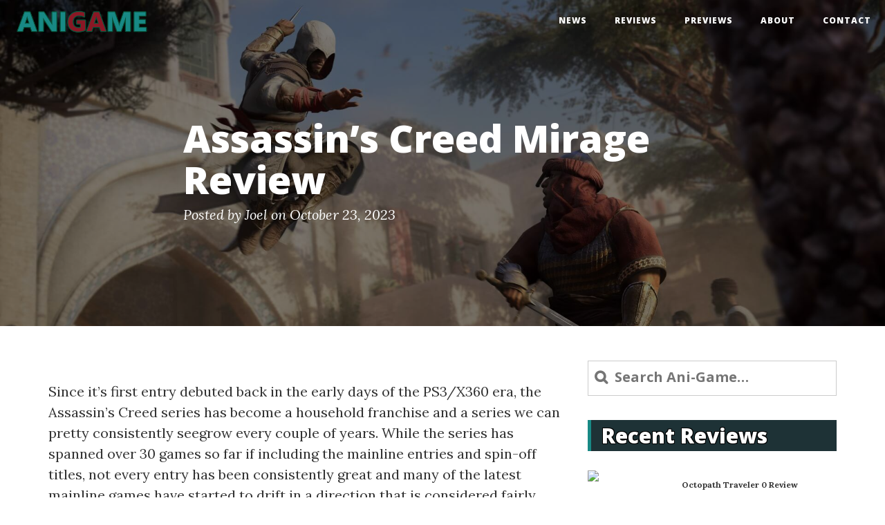

--- FILE ---
content_type: text/html; charset=UTF-8
request_url: https://ani-game.com/review/assassins-creed-mirage-review/
body_size: 19797
content:
<!DOCTYPE html>
<html lang="en">
<head>
<meta charset="UTF-8">
<meta name="viewport" content="width=device-width, initial-scale=1">
<meta name="msvalidate.01" content="390A110A48270C84D14957AD94C46B50" />
	<!--BING AUTH -->
<meta name="msvalidate.01" content="F42F15C32ABB1A1313BA9B046EEC15F9" />
<link rel="profile" href="https://gmpg.org/xfn/11">
<link rel="pingback" href="https://ani-game.com/xmlrpc.php">

    <!-- HTML5 Shim and Respond.js IE8 support of HTML5 elements and media queries -->
    <!-- WARNING: Respond.js doesn't work if you view the page via file:// -->
    <!--[if lt IE 9]>
        <script src="https://oss.maxcdn.com/libs/html5shiv/3.7.0/html5shiv.js"></script>
        <script src="https://oss.maxcdn.com/libs/respond.js/1.4.2/respond.min.js"></script>
    <![endif]-->

    <!-- Google analytics code -->
<!-- Google tag (gtag.js) -->
<script async src="https://www.googletagmanager.com/gtag/js?id=G-1DEQM9VYC8"></script>
<script>
  window.dataLayer = window.dataLayer || [];
  function gtag(){dataLayer.push(arguments);}
  gtag('js', new Date());

  gtag('config', 'G-1DEQM9VYC8');
</script>

    <!-- End Google Analytics -->

<!-- Google Adsense Code -->
<script async src="//pagead2.googlesyndication.com/pagead/js/adsbygoogle.js"></script>
<script>
  (adsbygoogle = window.adsbygoogle || []).push({
    google_ad_client: "ca-pub-3200298164834820",
    enable_page_level_ads: true
  });
</script>
	
<!-- End Adsense Code -->
	

	
<!-- Google Verification Code -->
<meta name="google-site-verification" content="22jMF6faUg9W_S-N6q4AHtV3pAH1ApktDRZv9pOtwtY" />
	
	
<meta name='robots' content='index, follow, max-image-preview:large, max-snippet:-1, max-video-preview:-1' />
	<style>img:is([sizes="auto" i], [sizes^="auto," i]) { contain-intrinsic-size: 3000px 1500px }</style>
	
	<!-- This site is optimized with the Yoast SEO plugin v24.1 - https://yoast.com/wordpress/plugins/seo/ -->
	<title>Assassin’s Creed Mirage Review - Ani-Game News &amp; Reviews</title>
	<meta name="description" content="The latest entry in the long running Assassin&#039;s Creed franchise offers a true return to form. Check out my Assassin’s Creed Mirage review here." />
	<link rel="canonical" href="https://ani-game.com/review/assassins-creed-mirage-review/" />
	<meta property="og:locale" content="en_US" />
	<meta property="og:type" content="article" />
	<meta property="og:title" content="Assassin’s Creed Mirage Review - Ani-Game News &amp; Reviews" />
	<meta property="og:description" content="The latest entry in the long running Assassin&#039;s Creed franchise offers a true return to form. Check out my Assassin’s Creed Mirage review here." />
	<meta property="og:url" content="https://ani-game.com/review/assassins-creed-mirage-review/" />
	<meta property="og:site_name" content="Ani-Game News &amp; Reviews" />
	<meta property="article:publisher" content="https://www.facebook.com/anigameAu/" />
	<meta property="article:modified_time" content="2023-10-23T06:14:10+00:00" />
	<meta property="og:image" content="http://ani-game.com/wp-content/uploads/2023/10/IMG_0708.jpeg" />
	<meta property="og:image:width" content="1920" />
	<meta property="og:image:height" content="1080" />
	<meta property="og:image:type" content="image/jpeg" />
	<meta name="twitter:card" content="summary_large_image" />
	<meta name="twitter:site" content="@anigame_Au" />
	<script type="application/ld+json" class="yoast-schema-graph">{"@context":"https://schema.org","@graph":[{"@type":"WebPage","@id":"https://ani-game.com/review/assassins-creed-mirage-review/","url":"https://ani-game.com/review/assassins-creed-mirage-review/","name":"Assassin’s Creed Mirage Review - Ani-Game News &amp; Reviews","isPartOf":{"@id":"https://ani-game.com/#website"},"primaryImageOfPage":{"@id":"https://ani-game.com/review/assassins-creed-mirage-review/#primaryimage"},"image":{"@id":"https://ani-game.com/review/assassins-creed-mirage-review/#primaryimage"},"thumbnailUrl":"https://ani-game.com/wp-content/uploads/2023/10/IMG_0708.jpeg","datePublished":"2023-10-22T21:06:20+00:00","dateModified":"2023-10-23T06:14:10+00:00","description":"The latest entry in the long running Assassin's Creed franchise offers a true return to form. Check out my Assassin’s Creed Mirage review here.","breadcrumb":{"@id":"https://ani-game.com/review/assassins-creed-mirage-review/#breadcrumb"},"inLanguage":"en","potentialAction":[{"@type":"ReadAction","target":["https://ani-game.com/review/assassins-creed-mirage-review/"]}]},{"@type":"ImageObject","inLanguage":"en","@id":"https://ani-game.com/review/assassins-creed-mirage-review/#primaryimage","url":"https://ani-game.com/wp-content/uploads/2023/10/IMG_0708.jpeg","contentUrl":"https://ani-game.com/wp-content/uploads/2023/10/IMG_0708.jpeg","width":"1920","height":"1080","caption":"Assassin’s Creed Mirage Review"},{"@type":"BreadcrumbList","@id":"https://ani-game.com/review/assassins-creed-mirage-review/#breadcrumb","itemListElement":[{"@type":"ListItem","position":1,"name":"Home","item":"https://ani-game.com/"},{"@type":"ListItem","position":2,"name":"Reviews","item":"https://ani-game.com/review-archive/"},{"@type":"ListItem","position":3,"name":"Assassin’s Creed Mirage Review"}]},{"@type":"WebSite","@id":"https://ani-game.com/#website","url":"https://ani-game.com/","name":"Ani-Game News &amp; Reviews","description":"Australian Source For Games &amp; Anime Reviews and News","publisher":{"@id":"https://ani-game.com/#organization"},"potentialAction":[{"@type":"SearchAction","target":{"@type":"EntryPoint","urlTemplate":"https://ani-game.com/?s={search_term_string}"},"query-input":{"@type":"PropertyValueSpecification","valueRequired":true,"valueName":"search_term_string"}}],"inLanguage":"en"},{"@type":"Organization","@id":"https://ani-game.com/#organization","name":"Ani-Game","url":"https://ani-game.com/","logo":{"@type":"ImageObject","inLanguage":"en","@id":"https://ani-game.com/#/schema/logo/image/","url":"http://ani-game.com/wp-content/uploads/2017/01/ani-gameLogo.png","contentUrl":"http://ani-game.com/wp-content/uploads/2017/01/ani-gameLogo.png","width":1260,"height":300,"caption":"Ani-Game"},"image":{"@id":"https://ani-game.com/#/schema/logo/image/"},"sameAs":["https://www.facebook.com/anigameAu/","https://x.com/anigame_Au"]}]}</script>
	<!-- / Yoast SEO plugin. -->


<link rel='dns-prefetch' href='//maxcdn.bootstrapcdn.com' />
<link rel='dns-prefetch' href='//fonts.googleapis.com' />
<link rel="alternate" type="application/rss+xml" title="Ani-Game News &amp; Reviews &raquo; Feed" href="https://ani-game.com/feed/" />
<link rel="alternate" type="application/rss+xml" title="Ani-Game News &amp; Reviews &raquo; Comments Feed" href="https://ani-game.com/comments/feed/" />
<link rel="alternate" type="application/rss+xml" title="Ani-Game News &amp; Reviews &raquo; Assassin’s Creed Mirage Review Comments Feed" href="https://ani-game.com/review/assassins-creed-mirage-review/feed/" />
<script type="text/javascript">
/* <![CDATA[ */
window._wpemojiSettings = {"baseUrl":"https:\/\/s.w.org\/images\/core\/emoji\/15.0.3\/72x72\/","ext":".png","svgUrl":"https:\/\/s.w.org\/images\/core\/emoji\/15.0.3\/svg\/","svgExt":".svg","source":{"concatemoji":"https:\/\/ani-game.com\/wp-includes\/js\/wp-emoji-release.min.js?ver=6.7.4"}};
/*! This file is auto-generated */
!function(i,n){var o,s,e;function c(e){try{var t={supportTests:e,timestamp:(new Date).valueOf()};sessionStorage.setItem(o,JSON.stringify(t))}catch(e){}}function p(e,t,n){e.clearRect(0,0,e.canvas.width,e.canvas.height),e.fillText(t,0,0);var t=new Uint32Array(e.getImageData(0,0,e.canvas.width,e.canvas.height).data),r=(e.clearRect(0,0,e.canvas.width,e.canvas.height),e.fillText(n,0,0),new Uint32Array(e.getImageData(0,0,e.canvas.width,e.canvas.height).data));return t.every(function(e,t){return e===r[t]})}function u(e,t,n){switch(t){case"flag":return n(e,"\ud83c\udff3\ufe0f\u200d\u26a7\ufe0f","\ud83c\udff3\ufe0f\u200b\u26a7\ufe0f")?!1:!n(e,"\ud83c\uddfa\ud83c\uddf3","\ud83c\uddfa\u200b\ud83c\uddf3")&&!n(e,"\ud83c\udff4\udb40\udc67\udb40\udc62\udb40\udc65\udb40\udc6e\udb40\udc67\udb40\udc7f","\ud83c\udff4\u200b\udb40\udc67\u200b\udb40\udc62\u200b\udb40\udc65\u200b\udb40\udc6e\u200b\udb40\udc67\u200b\udb40\udc7f");case"emoji":return!n(e,"\ud83d\udc26\u200d\u2b1b","\ud83d\udc26\u200b\u2b1b")}return!1}function f(e,t,n){var r="undefined"!=typeof WorkerGlobalScope&&self instanceof WorkerGlobalScope?new OffscreenCanvas(300,150):i.createElement("canvas"),a=r.getContext("2d",{willReadFrequently:!0}),o=(a.textBaseline="top",a.font="600 32px Arial",{});return e.forEach(function(e){o[e]=t(a,e,n)}),o}function t(e){var t=i.createElement("script");t.src=e,t.defer=!0,i.head.appendChild(t)}"undefined"!=typeof Promise&&(o="wpEmojiSettingsSupports",s=["flag","emoji"],n.supports={everything:!0,everythingExceptFlag:!0},e=new Promise(function(e){i.addEventListener("DOMContentLoaded",e,{once:!0})}),new Promise(function(t){var n=function(){try{var e=JSON.parse(sessionStorage.getItem(o));if("object"==typeof e&&"number"==typeof e.timestamp&&(new Date).valueOf()<e.timestamp+604800&&"object"==typeof e.supportTests)return e.supportTests}catch(e){}return null}();if(!n){if("undefined"!=typeof Worker&&"undefined"!=typeof OffscreenCanvas&&"undefined"!=typeof URL&&URL.createObjectURL&&"undefined"!=typeof Blob)try{var e="postMessage("+f.toString()+"("+[JSON.stringify(s),u.toString(),p.toString()].join(",")+"));",r=new Blob([e],{type:"text/javascript"}),a=new Worker(URL.createObjectURL(r),{name:"wpTestEmojiSupports"});return void(a.onmessage=function(e){c(n=e.data),a.terminate(),t(n)})}catch(e){}c(n=f(s,u,p))}t(n)}).then(function(e){for(var t in e)n.supports[t]=e[t],n.supports.everything=n.supports.everything&&n.supports[t],"flag"!==t&&(n.supports.everythingExceptFlag=n.supports.everythingExceptFlag&&n.supports[t]);n.supports.everythingExceptFlag=n.supports.everythingExceptFlag&&!n.supports.flag,n.DOMReady=!1,n.readyCallback=function(){n.DOMReady=!0}}).then(function(){return e}).then(function(){var e;n.supports.everything||(n.readyCallback(),(e=n.source||{}).concatemoji?t(e.concatemoji):e.wpemoji&&e.twemoji&&(t(e.twemoji),t(e.wpemoji)))}))}((window,document),window._wpemojiSettings);
/* ]]> */
</script>
<style id='wp-emoji-styles-inline-css' type='text/css'>

	img.wp-smiley, img.emoji {
		display: inline !important;
		border: none !important;
		box-shadow: none !important;
		height: 1em !important;
		width: 1em !important;
		margin: 0 0.07em !important;
		vertical-align: -0.1em !important;
		background: none !important;
		padding: 0 !important;
	}
</style>
<link rel='stylesheet' id='wp-block-library-css' href='https://ani-game.com/wp-includes/css/dist/block-library/style.min.css?ver=6.7.4' type='text/css' media='all' />
<style id='classic-theme-styles-inline-css' type='text/css'>
/*! This file is auto-generated */
.wp-block-button__link{color:#fff;background-color:#32373c;border-radius:9999px;box-shadow:none;text-decoration:none;padding:calc(.667em + 2px) calc(1.333em + 2px);font-size:1.125em}.wp-block-file__button{background:#32373c;color:#fff;text-decoration:none}
</style>
<style id='global-styles-inline-css' type='text/css'>
:root{--wp--preset--aspect-ratio--square: 1;--wp--preset--aspect-ratio--4-3: 4/3;--wp--preset--aspect-ratio--3-4: 3/4;--wp--preset--aspect-ratio--3-2: 3/2;--wp--preset--aspect-ratio--2-3: 2/3;--wp--preset--aspect-ratio--16-9: 16/9;--wp--preset--aspect-ratio--9-16: 9/16;--wp--preset--color--black: #000000;--wp--preset--color--cyan-bluish-gray: #abb8c3;--wp--preset--color--white: #ffffff;--wp--preset--color--pale-pink: #f78da7;--wp--preset--color--vivid-red: #cf2e2e;--wp--preset--color--luminous-vivid-orange: #ff6900;--wp--preset--color--luminous-vivid-amber: #fcb900;--wp--preset--color--light-green-cyan: #7bdcb5;--wp--preset--color--vivid-green-cyan: #00d084;--wp--preset--color--pale-cyan-blue: #8ed1fc;--wp--preset--color--vivid-cyan-blue: #0693e3;--wp--preset--color--vivid-purple: #9b51e0;--wp--preset--gradient--vivid-cyan-blue-to-vivid-purple: linear-gradient(135deg,rgba(6,147,227,1) 0%,rgb(155,81,224) 100%);--wp--preset--gradient--light-green-cyan-to-vivid-green-cyan: linear-gradient(135deg,rgb(122,220,180) 0%,rgb(0,208,130) 100%);--wp--preset--gradient--luminous-vivid-amber-to-luminous-vivid-orange: linear-gradient(135deg,rgba(252,185,0,1) 0%,rgba(255,105,0,1) 100%);--wp--preset--gradient--luminous-vivid-orange-to-vivid-red: linear-gradient(135deg,rgba(255,105,0,1) 0%,rgb(207,46,46) 100%);--wp--preset--gradient--very-light-gray-to-cyan-bluish-gray: linear-gradient(135deg,rgb(238,238,238) 0%,rgb(169,184,195) 100%);--wp--preset--gradient--cool-to-warm-spectrum: linear-gradient(135deg,rgb(74,234,220) 0%,rgb(151,120,209) 20%,rgb(207,42,186) 40%,rgb(238,44,130) 60%,rgb(251,105,98) 80%,rgb(254,248,76) 100%);--wp--preset--gradient--blush-light-purple: linear-gradient(135deg,rgb(255,206,236) 0%,rgb(152,150,240) 100%);--wp--preset--gradient--blush-bordeaux: linear-gradient(135deg,rgb(254,205,165) 0%,rgb(254,45,45) 50%,rgb(107,0,62) 100%);--wp--preset--gradient--luminous-dusk: linear-gradient(135deg,rgb(255,203,112) 0%,rgb(199,81,192) 50%,rgb(65,88,208) 100%);--wp--preset--gradient--pale-ocean: linear-gradient(135deg,rgb(255,245,203) 0%,rgb(182,227,212) 50%,rgb(51,167,181) 100%);--wp--preset--gradient--electric-grass: linear-gradient(135deg,rgb(202,248,128) 0%,rgb(113,206,126) 100%);--wp--preset--gradient--midnight: linear-gradient(135deg,rgb(2,3,129) 0%,rgb(40,116,252) 100%);--wp--preset--font-size--small: 13px;--wp--preset--font-size--medium: 20px;--wp--preset--font-size--large: 36px;--wp--preset--font-size--x-large: 42px;--wp--preset--spacing--20: 0.44rem;--wp--preset--spacing--30: 0.67rem;--wp--preset--spacing--40: 1rem;--wp--preset--spacing--50: 1.5rem;--wp--preset--spacing--60: 2.25rem;--wp--preset--spacing--70: 3.38rem;--wp--preset--spacing--80: 5.06rem;--wp--preset--shadow--natural: 6px 6px 9px rgba(0, 0, 0, 0.2);--wp--preset--shadow--deep: 12px 12px 50px rgba(0, 0, 0, 0.4);--wp--preset--shadow--sharp: 6px 6px 0px rgba(0, 0, 0, 0.2);--wp--preset--shadow--outlined: 6px 6px 0px -3px rgba(255, 255, 255, 1), 6px 6px rgba(0, 0, 0, 1);--wp--preset--shadow--crisp: 6px 6px 0px rgba(0, 0, 0, 1);}:where(.is-layout-flex){gap: 0.5em;}:where(.is-layout-grid){gap: 0.5em;}body .is-layout-flex{display: flex;}.is-layout-flex{flex-wrap: wrap;align-items: center;}.is-layout-flex > :is(*, div){margin: 0;}body .is-layout-grid{display: grid;}.is-layout-grid > :is(*, div){margin: 0;}:where(.wp-block-columns.is-layout-flex){gap: 2em;}:where(.wp-block-columns.is-layout-grid){gap: 2em;}:where(.wp-block-post-template.is-layout-flex){gap: 1.25em;}:where(.wp-block-post-template.is-layout-grid){gap: 1.25em;}.has-black-color{color: var(--wp--preset--color--black) !important;}.has-cyan-bluish-gray-color{color: var(--wp--preset--color--cyan-bluish-gray) !important;}.has-white-color{color: var(--wp--preset--color--white) !important;}.has-pale-pink-color{color: var(--wp--preset--color--pale-pink) !important;}.has-vivid-red-color{color: var(--wp--preset--color--vivid-red) !important;}.has-luminous-vivid-orange-color{color: var(--wp--preset--color--luminous-vivid-orange) !important;}.has-luminous-vivid-amber-color{color: var(--wp--preset--color--luminous-vivid-amber) !important;}.has-light-green-cyan-color{color: var(--wp--preset--color--light-green-cyan) !important;}.has-vivid-green-cyan-color{color: var(--wp--preset--color--vivid-green-cyan) !important;}.has-pale-cyan-blue-color{color: var(--wp--preset--color--pale-cyan-blue) !important;}.has-vivid-cyan-blue-color{color: var(--wp--preset--color--vivid-cyan-blue) !important;}.has-vivid-purple-color{color: var(--wp--preset--color--vivid-purple) !important;}.has-black-background-color{background-color: var(--wp--preset--color--black) !important;}.has-cyan-bluish-gray-background-color{background-color: var(--wp--preset--color--cyan-bluish-gray) !important;}.has-white-background-color{background-color: var(--wp--preset--color--white) !important;}.has-pale-pink-background-color{background-color: var(--wp--preset--color--pale-pink) !important;}.has-vivid-red-background-color{background-color: var(--wp--preset--color--vivid-red) !important;}.has-luminous-vivid-orange-background-color{background-color: var(--wp--preset--color--luminous-vivid-orange) !important;}.has-luminous-vivid-amber-background-color{background-color: var(--wp--preset--color--luminous-vivid-amber) !important;}.has-light-green-cyan-background-color{background-color: var(--wp--preset--color--light-green-cyan) !important;}.has-vivid-green-cyan-background-color{background-color: var(--wp--preset--color--vivid-green-cyan) !important;}.has-pale-cyan-blue-background-color{background-color: var(--wp--preset--color--pale-cyan-blue) !important;}.has-vivid-cyan-blue-background-color{background-color: var(--wp--preset--color--vivid-cyan-blue) !important;}.has-vivid-purple-background-color{background-color: var(--wp--preset--color--vivid-purple) !important;}.has-black-border-color{border-color: var(--wp--preset--color--black) !important;}.has-cyan-bluish-gray-border-color{border-color: var(--wp--preset--color--cyan-bluish-gray) !important;}.has-white-border-color{border-color: var(--wp--preset--color--white) !important;}.has-pale-pink-border-color{border-color: var(--wp--preset--color--pale-pink) !important;}.has-vivid-red-border-color{border-color: var(--wp--preset--color--vivid-red) !important;}.has-luminous-vivid-orange-border-color{border-color: var(--wp--preset--color--luminous-vivid-orange) !important;}.has-luminous-vivid-amber-border-color{border-color: var(--wp--preset--color--luminous-vivid-amber) !important;}.has-light-green-cyan-border-color{border-color: var(--wp--preset--color--light-green-cyan) !important;}.has-vivid-green-cyan-border-color{border-color: var(--wp--preset--color--vivid-green-cyan) !important;}.has-pale-cyan-blue-border-color{border-color: var(--wp--preset--color--pale-cyan-blue) !important;}.has-vivid-cyan-blue-border-color{border-color: var(--wp--preset--color--vivid-cyan-blue) !important;}.has-vivid-purple-border-color{border-color: var(--wp--preset--color--vivid-purple) !important;}.has-vivid-cyan-blue-to-vivid-purple-gradient-background{background: var(--wp--preset--gradient--vivid-cyan-blue-to-vivid-purple) !important;}.has-light-green-cyan-to-vivid-green-cyan-gradient-background{background: var(--wp--preset--gradient--light-green-cyan-to-vivid-green-cyan) !important;}.has-luminous-vivid-amber-to-luminous-vivid-orange-gradient-background{background: var(--wp--preset--gradient--luminous-vivid-amber-to-luminous-vivid-orange) !important;}.has-luminous-vivid-orange-to-vivid-red-gradient-background{background: var(--wp--preset--gradient--luminous-vivid-orange-to-vivid-red) !important;}.has-very-light-gray-to-cyan-bluish-gray-gradient-background{background: var(--wp--preset--gradient--very-light-gray-to-cyan-bluish-gray) !important;}.has-cool-to-warm-spectrum-gradient-background{background: var(--wp--preset--gradient--cool-to-warm-spectrum) !important;}.has-blush-light-purple-gradient-background{background: var(--wp--preset--gradient--blush-light-purple) !important;}.has-blush-bordeaux-gradient-background{background: var(--wp--preset--gradient--blush-bordeaux) !important;}.has-luminous-dusk-gradient-background{background: var(--wp--preset--gradient--luminous-dusk) !important;}.has-pale-ocean-gradient-background{background: var(--wp--preset--gradient--pale-ocean) !important;}.has-electric-grass-gradient-background{background: var(--wp--preset--gradient--electric-grass) !important;}.has-midnight-gradient-background{background: var(--wp--preset--gradient--midnight) !important;}.has-small-font-size{font-size: var(--wp--preset--font-size--small) !important;}.has-medium-font-size{font-size: var(--wp--preset--font-size--medium) !important;}.has-large-font-size{font-size: var(--wp--preset--font-size--large) !important;}.has-x-large-font-size{font-size: var(--wp--preset--font-size--x-large) !important;}
:where(.wp-block-post-template.is-layout-flex){gap: 1.25em;}:where(.wp-block-post-template.is-layout-grid){gap: 1.25em;}
:where(.wp-block-columns.is-layout-flex){gap: 2em;}:where(.wp-block-columns.is-layout-grid){gap: 2em;}
:root :where(.wp-block-pullquote){font-size: 1.5em;line-height: 1.6;}
</style>
<link rel='stylesheet' id='cleanblog-style-css' href='https://ani-game.com/wp-content/themes/ani-game-Theme-Master/style.css?ver=6.7.4' type='text/css' media='all' />
<link rel='stylesheet' id='cleanblog-bootstrap-css' href='https://ani-game.com/wp-content/themes/ani-game-Theme-Master/css/bootstrap.min.css?ver=6.7.4' type='text/css' media='all' />
<link rel='stylesheet' id='cleanblog-theme-css' href='https://ani-game.com/wp-content/themes/ani-game-Theme-Master/css/clean-blog.min.css?ver=6.7.4' type='text/css' media='all' />
<link rel='stylesheet' id='cleanblog-fontawesome-css' href='//maxcdn.bootstrapcdn.com/font-awesome/4.6.1/css/font-awesome.min.css?ver=6.7.4' type='text/css' media='all' />
<link rel='stylesheet' id='cleanblog-lora-css' href='//fonts.googleapis.com/css?family=Lora%3A400%2C700%2C400italic%2C700italic&#038;ver=6.7.4' type='text/css' media='all' />
<link rel='stylesheet' id='cleanblog-opensans-css' href='//fonts.googleapis.com/css?family=Open+Sans%3A300italic%2C400italic%2C600italic%2C700italic%2C800italic%2C400%2C300%2C600%2C700%2C800&#038;ver=6.7.4' type='text/css' media='all' />
<style id='akismet-widget-style-inline-css' type='text/css'>

			.a-stats {
				--akismet-color-mid-green: #357b49;
				--akismet-color-white: #fff;
				--akismet-color-light-grey: #f6f7f7;

				max-width: 350px;
				width: auto;
			}

			.a-stats * {
				all: unset;
				box-sizing: border-box;
			}

			.a-stats strong {
				font-weight: 600;
			}

			.a-stats a.a-stats__link,
			.a-stats a.a-stats__link:visited,
			.a-stats a.a-stats__link:active {
				background: var(--akismet-color-mid-green);
				border: none;
				box-shadow: none;
				border-radius: 8px;
				color: var(--akismet-color-white);
				cursor: pointer;
				display: block;
				font-family: -apple-system, BlinkMacSystemFont, 'Segoe UI', 'Roboto', 'Oxygen-Sans', 'Ubuntu', 'Cantarell', 'Helvetica Neue', sans-serif;
				font-weight: 500;
				padding: 12px;
				text-align: center;
				text-decoration: none;
				transition: all 0.2s ease;
			}

			/* Extra specificity to deal with TwentyTwentyOne focus style */
			.widget .a-stats a.a-stats__link:focus {
				background: var(--akismet-color-mid-green);
				color: var(--akismet-color-white);
				text-decoration: none;
			}

			.a-stats a.a-stats__link:hover {
				filter: brightness(110%);
				box-shadow: 0 4px 12px rgba(0, 0, 0, 0.06), 0 0 2px rgba(0, 0, 0, 0.16);
			}

			.a-stats .count {
				color: var(--akismet-color-white);
				display: block;
				font-size: 1.5em;
				line-height: 1.4;
				padding: 0 13px;
				white-space: nowrap;
			}
		
</style>
<link rel='stylesheet' id='slb_core-css' href='https://ani-game.com/wp-content/plugins/simple-lightbox/client/css/app.css?ver=2.9.3' type='text/css' media='all' />
<script  src="https://ani-game.com/wp-content/cache/minify/2fd96.js"></script>

<link rel="https://api.w.org/" href="https://ani-game.com/wp-json/" /><link rel="alternate" title="JSON" type="application/json" href="https://ani-game.com/wp-json/wp/v2/review/5481" /><link rel="EditURI" type="application/rsd+xml" title="RSD" href="https://ani-game.com/xmlrpc.php?rsd" />
<meta name="generator" content="WordPress 6.7.4" />
<meta name="generator" content="Seriously Simple Podcasting 3.7.1" />
<link rel='shortlink' href='https://ani-game.com/?p=5481' />
<link rel="alternate" title="oEmbed (JSON)" type="application/json+oembed" href="https://ani-game.com/wp-json/oembed/1.0/embed?url=https%3A%2F%2Fani-game.com%2Freview%2Fassassins-creed-mirage-review%2F" />
<link rel="alternate" title="oEmbed (XML)" type="text/xml+oembed" href="https://ani-game.com/wp-json/oembed/1.0/embed?url=https%3A%2F%2Fani-game.com%2Freview%2Fassassins-creed-mirage-review%2F&#038;format=xml" />
<!-- Favicon Rotator -->
<link rel="shortcut icon" href="https://ani-game.com/wp-content/uploads/2017/01/ani-game32.png" />
<link rel="apple-touch-icon-precomposed" href="https://ani-game.com/wp-content/uploads/2017/01/ani-game128.png" />
<!-- End Favicon Rotator -->

<link rel="alternate" type="application/rss+xml" title="Podcast RSS feed" href="https://ani-game.com/feed/podcast" />

	<style type="text/css">
		-moz-selection,
		::selection{
			background: ;
		}
		body{
			webkit-tap-highlight-color: ;
		}
		a:hover {
			color: ;
		}
		.pager li>a:hover, .pager li>a:focus {
			color: #fff;
			background-color: ;
			border: 1px solid ;
		}

		button:hover,
		input[type="button"]:hover,
		input[type="reset"]:hover,
		input[type="submit"]:hover {
			background: ;
			border-color: ;
		}

		button:focus,
		input[type="button"]:focus,
		input[type="reset"]:focus,
		input[type="submit"]:focus,
		button:active,
		input[type="button"]:active,
		input[type="reset"]:active,
		input[type="submit"]:active {
			background: ;
			border-color: ;
		}

		input[type="text"]:focus,
		input[type="email"]:focus,
		input[type="url"]:focus,
		input[type="password"]:focus,
		input[type="search"]:focus,
		textarea:focus {
			border: 1px solid ;
		}

		.navbar-custom.is-fixed .nav li a:hover, .navbar-custom.is-fixed .nav li a:focus {
			color: ;
		}

				body.admin-bar .navbar-custom.is-fixed { top:-32px; }

		header.intro-header { position: relative; }

		header.intro-header .row {
		z-index: 3;
		position: relative;
		}

		header.intro-header .container:after {
		background: rgba(0,0,0,0.45);
		z-index: 2;
		content: '';
		width: 100%;
		height: 100%;
		display: block;
		position: absolute;
		top: 0;
		left: 0;
		}

		@media only screen and (min-width: 1170px)
		.navbar-custom {
		z-index: 9999;
		}
						.intro-header {
			background-attachment: fixed;
		}
			</style>
<link rel="icon" href="https://ani-game.com/wp-content/uploads/2017/01/ani-game128.png" sizes="32x32" />
<link rel="icon" href="https://ani-game.com/wp-content/uploads/2017/01/ani-game128.png" sizes="192x192" />
<link rel="apple-touch-icon" href="https://ani-game.com/wp-content/uploads/2017/01/ani-game128.png" />
<meta name="msapplication-TileImage" content="https://ani-game.com/wp-content/uploads/2017/01/ani-game128.png" />
		<style type="text/css" id="wp-custom-css">
			/*
You can add your own CSS here.

Click the help icon above to learn more.
*/

.post-img-full-width{
    width:  100%;
    height: 300px;
   
    background-repeat:   no-repeat;
    background-size:     cover;
}	
		</style>
		

</head>

<body class="review-template-default single single-review postid-5481">

    <!-- Navigation -->
    <nav class="navbar navbar-default navbar-custom navbar-fixed-top">
        <div class="container-fluid">
            <!-- Brand and toggle get grouped for better mobile display -->
            <div class="navbar-header page-scroll">
                <button type="button" class="navbar-toggle" data-toggle="collapse" data-target="#bs-example-navbar-collapse-1">
                    <span class="sr-only">Toggle Navigation</span>
                    <span class="icon-bar"></span>
                    <span class="icon-bar"></span>
                    <span class="icon-bar"></span>
                </button>
									<a href="https://ani-game.com/" rel="home" class="navbar-brand"><img style="width:200px; margin-top: -10px;" src="https://ani-game.com/wp-content/themes/ani-game-Theme-Master/img/ani-gameLogoSized.png" /></a>
				            </div>

            <!-- Collect the nav links, forms, and other content for toggling -->
            <div class="collapse navbar-collapse" id="bs-example-navbar-collapse-1">
				<ul class="nav navbar-nav navbar-right">
					<li class="mobileNavSearchForm visible-xs hidden-sm hidden-md hidden-lg"><form role="search" method="get" class="search-form" action="https://ani-game.com/">
				<label>
					<span class="screen-reader-text">Search for:</span>
					<input type="search" class="search-field" style="width: 100%; font-family:'fontawesome',Open Sans" placeholder="&#xF002;  Search Ani-Game&hellip;" value="" name="s" />
				</label>
				<input type="submit" class="search-submit" value="Search" />
			</form></li>
				<li id="menu-item-1910" class="menu-item menu-item-type-custom menu-item-object-custom menu-item-1910"><a href="https://ani-game.com/category/news/">News</a></li>
<li id="menu-item-5386" class="menu-item menu-item-type-taxonomy menu-item-object-category current-review-ancestor current-menu-parent current-review-parent menu-item-5386"><a href="https://ani-game.com/category/reviews/">Reviews</a></li>
<li id="menu-item-5385" class="menu-item menu-item-type-taxonomy menu-item-object-category menu-item-5385"><a href="https://ani-game.com/category/previews/">Previews</a></li>
<li id="menu-item-296" class="menu-item menu-item-type-post_type menu-item-object-page menu-item-296"><a href="https://ani-game.com/about/">About</a></li>
<li id="menu-item-297" class="menu-item menu-item-type-post_type menu-item-object-page menu-item-297"><a href="https://ani-game.com/contact/">Contact</a></li>
				</ul>
            </div>
            <!-- /.navbar-collapse -->
        </div>
        <!-- /.container -->
    </nav>
	
	
    <!-- Single Post Header -->
    <!-- Set your background image for this header on the line below. -->
	    <header class="intro-header" style="background-color: ; background-image: url('https://ani-game.com/wp-content/uploads/2023/10/IMG_0708.jpeg')">
        <div class="container">
            <div class="row">
                <div class="col-lg-8 col-lg-offset-2 col-md-10 col-md-offset-1">
                    <div class="post-heading">
                        <h1>Assassin’s Creed Mirage Review</h1>
			                        <span class="meta"><span class="byline"> Posted by <span class="author vcard"><a class="url fn n" href="https://ani-game.com/author/admin/" title="View all posts by Joel" rel="author">Joel</a></span></span> <span class="posted-on">on <time class="entry-date published" datetime="2023-10-23T08:06:20+11:00">October 23, 2023</time><time class="updated" datetime="2023-10-23T17:14:10+11:00">October 23, 2023</time></span></span>
                    </div>
                </div>
            </div>
        </div>
    </header>

	



    <!-- Main Content -->
    <div class="container">
        <div class="row">

		<div class="col-lg-8 col-md-10">

			
		
						
			
<p>Since it’s first entry debuted back in the early days of the PS3/X360 era, the Assassin’s Creed series has become a household franchise and a series we can pretty consistently seegrow every couple of years. While the series has spanned over 30 games so far if including the mainline entries and spin-off titles, not every entry has been consistently great and many of the latest mainline games have started to drift in a direction that is considered fairly different to where the series’ roots began. But now with the latest entry, Assassin’s Creed Mirage, the team at Ubisoft Bordeaux have taken the franchise back to it’s roots, both mechanically and thematically to provide an experience that honours the past but has brought it to a modern era and was able to remind me why I fell in love with the series all those years ago when I played it for the first time.</p>
<p>Assassin’s Creed Mirage takes place in 861 AD and is set in the city of Baghdad. The game sees us playing as Basim Ibn Ishaq, a character that players of AC Valhalla may be familiar with, but this game is set many decades before the events of Valhalla and further details Basim’s history, his assassin upbringing and further details the events that may have lead him to be the way we experience him in Valhalla. Although this game was originally envisioned as a DLC expansion for Valhalla that continued to grow in scope, just know this game is completely enjoyable and able to be followed from beginning to end without having played through any other Assassin’s Creed game. This is the prequel story for Basim, but doesn’t require any real knowledge going in, but there are certainly plenty of Easter eggs and nods to concepts from other games that series veterans are sure to pick up on and appreciate.</p>
<p><img decoding="async" src="https://ani-game.com/wp-content/uploads/2023/10/IMG_0710.jpeg" alt="Assassin’s Creed Mirage Review" style=“width:100%; height: auto;” /></p>
<p>Unlike the last few Assassin’s Creed entries which shifted focus to being a character driven RPG set in large sprawling open worlds, Mirage offers a much tighter, refined and focused Assassin’s Creed experience that plays a lot more like the classic Assassins Creed titles of the franchise’s early years. Baghdad itself is broken into 4 main districts that you’ll travel in and out of as you complete the adventure and is packed with plenty of things to see and do and Ubisoft Bordeaux’s depiction of the world is gorgeous and features many different biomes that really pop on screen. A lot of the marketing material has primarily focussed on the golden sandstone look of the main towns, but this game has so much more to see and surprised me numerous times with the kinds of areas on offer. </p><div class='code-block code-block-2' style='margin: 8px auto; text-align: center; display: block; clear: both;'>
<script async src="//pagead2.googlesyndication.com/pagead/js/adsbygoogle.js"></script>
<!-- Mid Post Ad -->
<ins class="adsbygoogle"
     style="display:block"
     data-ad-client="ca-pub-3200298164834820"
     data-ad-slot="4685267895"
     data-ad-format="auto"
     data-full-width-responsive="true"></ins>
<script>
(adsbygoogle = window.adsbygoogle || []).push({});
</script></div>

<p>When we begin the game, Basim is far from the capable assassin he’ll end up being at the end of it. In fact, he’s not an assassin yet at all. But after some early game hijinks leads to the death of a royal figure and Basim in the possession of an item that is sought after by the Order of the Ancients, he finds himself now a target of the Order which results in many in his village being slaughtered. Basim attracts the attention of Roshan, a well trained member of The Hidden Ones and manages to spend some time training as an assassin and learning their way of life. Meanwhile, it’s learned that members of the Order have worked their way into levels of power within Baghdad, oppressing the locals in an attempt to locate additional powerful ancient artefacts and further rise in power. Kicking off a revenge plot and numerous linked investigations to uncover the identities of the masked enemies and killing them off to restore order to the districts of Baghdad.</p>
<p>It doesn’t take long for the main plot to be established, and I really liked the focussed approach this game offered. You know right up what the end goal is and that helps you feel like you always have a real sense of progression and allows the game to feel far better paced than the last couple of games in the Assassin’s Creed series. The main storyline is is built upon gathering leads, pulling together various clues to ultimately solve the sub quests in each of the districts that make up the overall main quest. The mission types themselves are also quite diverse, which helps in keeping the gameplay fresh and interesting over the roughly 20 hour experience and most of all, I really enjoyed the return to stealth based gameplay, with many of the missions encouraging it. </p>
<p>There’s also quite a decent amount of side activities to complete too which are also varied in nature and come with their own sub objectives to provide a further layer of challenge and uniqueness that are found on the contract boards in each of the assassin headquarters in each city you visit. I liked that these missions weren’t just all copy and paste versions of the same quest but with a different target. They range from assassinations, escorting missions, object heists, among other things and typically come with sub objectives that either have to be met, or if met can grant better rewards. Outside of the side missions, there are also plenty of collectibles of varying types scattered across Baghdad for you do discover, locate and collect. And clearing the map of these often lead to pretty interesting things to see and do and was often a welcome distraction from the main quest as I had a really enjoyable time clearing the collectable markers off the map compass.</p>
<p><img decoding="async" src="https://ani-game.com/wp-content/uploads/2023/10/IMG_0711.jpeg" alt="Assassin’s Creed Mirage Review" style=“width:100%; height: auto;” /></p>
<p>Even though the game is focussed on being silent, efficient and getting the job done, you’re inevitably going to fight some enemies and engage in the combat portion of Mirage. Combat does have the faster pace that’s been the staple in the newer entries. With Basim having the ability to attack, parry, dodge out of the way of unblockable attacks, utilise side tools such as blow darts, smoke bombs and throwing knives. Mixing up all of the tools in the arsenal becomes critical at times to successfully get out alive, especially when some situations go sideways.</p>
<p>Basim is quickly able to become overwhelmed in combat and swarmed by enemies and I quickly found out that it’s pretty much always a better option to stay sneaky and avoid combat entirely, or use your time in the shadows to thin the herd of enemies because going in. As jumping into areas with swords swinging will often see you quickly overwhelmed and results in an experience that will be far more difficult overall, I don’t doubt that it can be done, and some people may want to play it that way, but I was far more immersed in the game when I was trying to play it as silently as I could.</p>
<p>Mirage does feature a pretty cool new feature called Assassin Focus that allow you to quickly and silently take down multiple enemies in a flashy fashion by spending your focus bars which can be refilled the more assassin kills you get. It does kind of break the immersion if you want to play the game as an assassin sim as it is essentially a supernatural ability but man, I did find it fun to use, and it’s a completely optional feature. </p>
<p><img decoding="async" src="https://ani-game.com/wp-content/uploads/2023/10/IMG_0709.jpeg" alt="Assassin’s Creed Mirage Review" style=“width:100%; height: auto;” /></p>
<p>Throughout the game we get to see Basim’s journey from street rat kid to trained and capable assassin, and Mirage’s customisation options let you have your say in that growth. You’re able to enhance his capabilities via the various upgradable skill trees, tool and gear upgrades. The equipment management like the game itself has also become more streamlined in Mirage. You’re able to select Basim’s outfit/armour, a sword and a dagger, each of which is able to be upgraded and enhanced as you progress further throughout the game at one of the various blacksmith’s you’ll come across. This helps just about each piece of gear feel relevant even in the later stages in the game and most of the higher rarity items do come with their own set of passive perks and abilities. Thankfully though, Mirage does include a transmog feature that can have an outfit or weapon take the appearance of another while maintaining it’s original stats and perks, giving you that sense of customisation freedom to have the abilities you want, alongside the look that you want. </p>
<p>It’s been great to play an AC game that feels like a classic entry. It’s more focussed and streamlined and brought back a lot of nostalgic feelings even though this is obviously a brand new game. I loved how diverse and vibrant the world itself it and even how reactive the sand is as Basim travels through it. I also loved that the iconic hidden blade is feels like an important tool again, but more importantly, loved that enemies don’t feel like damage sponges anymore, which was one core issue I had with Valhalla. I think it’s also important to point out that the while this game doesn’t contain my most favourite that the series has to offer, the performances themselves, especially those of Basim and Roshan really did help me get invested in those characters. </p>
<p>While I did really enjoy most of what Mirage has to offer, there were a few minor gripes that I couldn’t help but call out. Basim’s movement at times is pretty frustrating, something that’s been called out in other AC entries. I often found myself having him run, jump or climb to exactly where I wanted him to go and often lead to me jumping to places I didn’t intend. His movement overall does also feel quite heavy and stiff. I wasn’t sure at first if this was something the game was doing intentionally to further sell how inexperienced he was, especially at the start of the game, but it never really improved by a great deal. </p>
<p>It’s also apparent at times that there are things holding the game back from feeling like a cutting edge gaming experience. There are times where character models, facial animations and lip sync look quite dated, especially in contrast to other games that have just recently released. It’s clear that some things may have been held back in the attempt to have this game launch as a cross-gen experience. I would love to see where this series goes when it can commit to being a fully next-gen experience, as the world design and art direction are definitely there, but character models and moving and hiding in foliage don’t meet the bar the rest of the game sets.</p>
<p><img decoding="async" src="https://ani-game.com/wp-content/uploads/2023/10/IMG_0712.jpeg" alt="Assassin’s Creed Mirage Review" style=“width:100%; height: auto;” /></p>
<h3>Final Thoughts</h3>
<p>Assassin’s Creed Mirage brings back the feel of a classic Assassin’s Creed game thanks to its more focussed gameplay experience and the way the game plays out narratively. The returned focus of stealth based gameplay let’s you embody the mind of an assassin and the varied mission types allow you to put all of your skills to the test and achieve the outcome in the way you best see fit. As mentioned in the review, the game does still fall into the pitfalls featured in some previous entries with it’s heavy feeling parkour and inconsistent character models, but I did really enjoy my gameplay experience of Mirage overall. I’m most curious to see what will be on offer in the next game in the series and am really hoping for a full commitment to current gen platforms to really push the series and the hardware to it’s limits.</p>
<p><em>A PS5 review code was provided by the publisher for the purpose of this review.</em></p>
<p style="font-size: 14px; color: #1e3236;">If you want to see more content like this and never miss one of our frequent gaming and anime giveaways come and <a class="twitter-follow-button"
  href="https://twitter.com/anigame_Au"
  data-size="large">
Follow Ani-Game</a> on Twitter. </p><div class='code-block code-block-1' style='margin: 8px auto; text-align: center; display: block; clear: both;'>
<script async src="//pagead2.googlesyndication.com/pagead/js/adsbygoogle.js"></script>
<!-- sidebar ad 1 -->
<ins class="adsbygoogle"
     style="display:block"
     data-ad-client="ca-pub-3200298164834820"
     data-ad-slot="1977583196"
     data-ad-format="auto"
     data-full-width-responsive="true"></ins>
<script>
(adsbygoogle = window.adsbygoogle || []).push({});
</script></div>
<!-- CONTENT END 1 -->




<!-- Begin Mailchimp Signup Form
<link href="//cdn-images.mailchimp.com/embedcode/classic-10_7.css" rel="stylesheet" type="text/css">
<style type="text/css">
	#mc_embed_signup{background:#188985; clear:left; font:14px Helvetica,Arial,sans-serif; color:#fff; margin-bottom: 20px;}
	/* Add your own Mailchimp form style overrides in your site stylesheet or in this style block.
	   We recommend moving this block and the preceding CSS link to the HEAD of your HTML file. */
	
	#mc_embed_signup .button{
		background-color: #1E3236;
		color:#fff;
	}
	
</style>
<div id="mc_embed_signup">
<form action="https://ani-game.us19.list-manage.com/subscribe/post?u=69e9cb10d588b127993c1504a&amp;id=7843572b77" method="post" id="mc-embedded-subscribe-form" name="mc-embedded-subscribe-form" class="validate" target="_blank" novalidate>
    <div id="mc_embed_signup_scroll">
	<h2>Subscribe to the Ani-Game mailing list</h2>
	<p style="margin:0;">Subscribe to our mailing list for <span style="color:#FF0;">exclusive giveaways,  bonuses</span> and <span style="color:#FF0;">additional perks</span> available only to our subscribers. See the full list of bonuses <a href="http://ani-game.com/subscribe/" style="color:#FF0;">here</a>.</p>
<div class="indicates-required"><span class="asterisk">*</span> indicates required</div>
<div class="mc-field-group">
	<label for="mce-EMAIL">Email Address  <span class="asterisk">*</span>
</label>
	<input type="email" value="" name="EMAIL" class="required email" id="mce-EMAIL">
</div>
<div class="mc-field-group">
	<label for="mce-FNAME">First Name  <span class="asterisk">*</span>
</label>
	<input type="text" value="" name="FNAME" class="required" id="mce-FNAME">
</div>
	<div id="mce-responses" class="clear">
		<div class="response" id="mce-error-response" style="display:none"></div>
		<div class="response" id="mce-success-response" style="display:none"></div>
	</div>    
    <div style="position: absolute; left: -5000px;" aria-hidden="true"><input type="text" name="b_69e9cb10d588b127993c1504a_7843572b77" tabindex="-1" value=""></div>
    <div class="clear"><input type="submit" value="Subscribe" name="subscribe" id="mc-embedded-subscribe" class="button"></div>
    </div>
</form>
</div>
<script type='text/javascript' src='//s3.amazonaws.com/downloads.mailchimp.com/js/mc-validate.js'></script><script type='text/javascript'>(function($) {window.fnames = new Array(); window.ftypes = new Array();fnames[0]='EMAIL';ftypes[0]='email';fnames[1]='FNAME';ftypes[1]='text';fnames[2]='LNAME';ftypes[2]='text';fnames[3]='ADDRESS';ftypes[3]='address';fnames[4]='PHONE';ftypes[4]='phone';fnames[5]='BIRTHDAY';ftypes[5]='birthday';}(jQuery));var $mcj = jQuery.noConflict(true);</script>

End mc_embed_signup-->

<!-- socials plug 
<p style="font-style: italic; color: #000;">
	If you haven't already, be sure to like our <a href="https://www.facebook.com/anigameAu/" target="_blank" style="color: #4267b2; font-weight: bold; text-decoration: none;">Facebook</a> page and follow us on <a href="https://twitter.com/anigame_Au" target="_blank" style="color: #1da1f2; font-weight: bold; text-decoration: none;">Twitter</a> to stay up to date with all our news, reviews and giveaways. 
</p>
-->
			<div itemprop="review" itemscope itemtype="http://schema.org/Review" class="reviewSummary col-md-12 col-lg-12" style="background: #188985; height: auto; color: #fff; padding-bottom: 20px">
				<meta itemprop="author" content="Joel Gralton">
				<meta itemprop="itemreviewed" content="Assassin’s Creed Mirage Review">
				<div itemprop="reviewRating" itemscope itemtype="http://schema.org/Rating" class="reviewScore col-md-4 col-lg-4" style="padding-top: 20px;">
					<meta itemprop="ratingValue" content="8" />
					<meta itemprop="bestRating" content="10" />
					<h4 class="theScore" style="font-size: 72px; text-align: center; border: 2px solid darkgreen; border-radius: 50%; height: 200px; width: 200px; line-height: 200px; margin: 0 auto;">8</h4>

					<span style="font-size: 16px;"></span>

				</div>

				<div class="reviewScore col-md-8 col-lg-8" style="padding-top:10px;">
					
										<span style="font-weight: bold; padding-top: 10px;">
					Played On:</span> PS5					
					
					<p><ul class="reviewPros">
												<li>+ Gorgeous art direction and detail</li>
						
												<li>+ The streamlined focus when it comes to story and gear is so appreciated</li>
						
												<li>+ The stealth gameplay feels great again</li>
						
												<li>+ Varied mission types keeps things consistently fresh</li>
											</ul></p>
					<hr>
					<p><ul class="reviewCons">
												<li>- Parkour imprecise and feels really heavy at times</li>
						
												<li>- Character models and some visuals still held back from their full potential</li>
						
						
											</ul></p>
				</div>

			</div>


			<div class="postfooter">
							</div>
			<!-- /.postfooter -->

		
<div id="comments" class="comments-area">

	
	
	
		<div id="respond" class="comment-respond">
		<h3 id="reply-title" class="comment-reply-title">Leave a Reply <small><a rel="nofollow" id="cancel-comment-reply-link" href="/review/assassins-creed-mirage-review/#respond" style="display:none;">Cancel reply</a></small></h3><form action="https://ani-game.com/wp-comments-post.php" method="post" id="commentform" class="comment-form" novalidate><p class="comment-notes"><span id="email-notes">Your email address will not be published.</span> <span class="required-field-message">Required fields are marked <span class="required">*</span></span></p><p class="comment-form-comment"><label for="comment">Comment <span class="required">*</span></label> <textarea id="comment" name="comment" cols="45" rows="8" maxlength="65525" required></textarea></p><p class="comment-form-author"><label for="author">Name <span class="required">*</span></label> <input id="author" name="author" type="text" value="" size="30" maxlength="245" autocomplete="name" required /></p>
<p class="comment-form-email"><label for="email">Email <span class="required">*</span></label> <input id="email" name="email" type="email" value="" size="30" maxlength="100" aria-describedby="email-notes" autocomplete="email" required /></p>
<p class="comment-form-url"><label for="url">Website</label> <input id="url" name="url" type="url" value="" size="30" maxlength="200" autocomplete="url" /></p>
<p class="comment-form-cookies-consent"><input id="wp-comment-cookies-consent" name="wp-comment-cookies-consent" type="checkbox" value="yes" /> <label for="wp-comment-cookies-consent">Save my name, email, and website in this browser for the next time I comment.</label></p>
<p class="form-submit"><input name="submit" type="submit" id="submit" class="submit" value="Post Comment" /> <input type='hidden' name='comment_post_ID' value='5481' id='comment_post_ID' />
<input type='hidden' name='comment_parent' id='comment_parent' value='0' />
</p><p style="display: none;"><input type="hidden" id="akismet_comment_nonce" name="akismet_comment_nonce" value="4fbc0e842b" /></p><p style="display: none !important;" class="akismet-fields-container" data-prefix="ak_"><label>&#916;<textarea name="ak_hp_textarea" cols="45" rows="8" maxlength="100"></textarea></label><input type="hidden" id="ak_js_1" name="ak_js" value="50"/><script>document.getElementById( "ak_js_1" ).setAttribute( "value", ( new Date() ).getTime() );</script></p></form>	</div><!-- #respond -->
	<p class="akismet_comment_form_privacy_notice">This site uses Akismet to reduce spam. <a href="https://akismet.com/privacy/" target="_blank" rel="nofollow noopener">Learn how your comment data is processed.</a></p>
</div><!-- #comments -->

				
			

			

		</div>
		<!-- /.col-lg-8.col-lg-offset-2.col-md-10.col-md-offset-1 -->

		<!-- Add the search SIDEBAR -->

				<!-- Search bar and widgets -->
			<div id="customSideBar" class="col-lg-4 col-md-4 col-sm-6 col-xs-12 ">
				<div class="customSideBar">
					
					<aside id="search-3" class="widget widget_search"><form role="search" method="get" class="search-form" action="https://ani-game.com/">
				<label>
					<span class="screen-reader-text">Search for:</span>
					<input type="search" class="search-field" style="width: 100%; font-family:'fontawesome',Open Sans" placeholder="&#xF002;  Search Ani-Game&hellip;" value="" name="s" />
				</label>
				<input type="submit" class="search-submit" value="Search" />
			</form></aside>				</div>

				<!-- List Recent Reviews -->
			<div id="recentReviews">
				<div class="reviewWidgetHeading" style="padding-bottom: 30px;">	
				<h2>Recent Reviews</h2>	
				</div>	

				<div class="reviewWidgetBody" style="padding-top: 20px; background: #fff !important;">
				
				
					<!-- pagination here -->

					
					<!-- the loop -->
																	<div class="col-md-12" style="margin-left:-30px; padding-bottom: 20px; width: 114%;">
							<div class="col-md-5" style="margin-left:-15px;">
								<a href=https://ani-game.com/review/octopath-traveler-0-review/><img src="https://ani-game.com/wp-content/uploads/2025/12/octopath-0-1-cover-480x270.avif" style="width:100%;" /></a>
							</div>
							<div class="col-md-7" style="margin-left:-15px; margin-right: -30px; margin-top: 0px; width: 66.333333%;">
							<a href=https://ani-game.com/review/octopath-traveler-0-review/><p style="font-size: 12px; text-align: left; font-weight: bold;">Octopath Traveler 0 Review</p></a>	
							</div>
						</div>	
																	<div class="col-md-12" style="margin-left:-30px; padding-bottom: 20px; width: 114%;">
							<div class="col-md-5" style="margin-left:-15px;">
								<a href=https://ani-game.com/review/atelier-ryza-secret-trilogy-deluxe-pack-review/><img src="https://ani-game.com/wp-content/uploads/2025/12/AtelierRyza-cover-480x270.avif" style="width:100%;" /></a>
							</div>
							<div class="col-md-7" style="margin-left:-15px; margin-right: -30px; margin-top: 0px; width: 66.333333%;">
							<a href=https://ani-game.com/review/atelier-ryza-secret-trilogy-deluxe-pack-review/><p style="font-size: 12px; text-align: left; font-weight: bold;">Atelier Ryza Secret Trilogy Deluxe Pack Review</p></a>	
							</div>
						</div>	
																	<div class="col-md-12" style="margin-left:-30px; padding-bottom: 20px; width: 114%;">
							<div class="col-md-5" style="margin-left:-15px;">
								<a href=https://ani-game.com/review/monster-hunter-stories-collection-review/><img src="https://ani-game.com/wp-content/uploads/2025/12/monsterHunterStories-cover-480x270.jpg" style="width:100%;" /></a>
							</div>
							<div class="col-md-7" style="margin-left:-15px; margin-right: -30px; margin-top: 0px; width: 66.333333%;">
							<a href=https://ani-game.com/review/monster-hunter-stories-collection-review/><p style="font-size: 12px; text-align: left; font-weight: bold;">Monster Hunter Stories Collection Review</p></a>	
							</div>
						</div>	
																	<div class="col-md-12" style="margin-left:-30px; padding-bottom: 20px; width: 114%;">
							<div class="col-md-5" style="margin-left:-15px;">
								<a href=https://ani-game.com/review/metroid-prime-4-beyond-review/><img src="https://ani-game.com/wp-content/uploads/2025/12/metroid-prime-4-beyond-review-cover-480x270.jpg" style="width:100%;" /></a>
							</div>
							<div class="col-md-7" style="margin-left:-15px; margin-right: -30px; margin-top: 0px; width: 66.333333%;">
							<a href=https://ani-game.com/review/metroid-prime-4-beyond-review/><p style="font-size: 12px; text-align: left; font-weight: bold;">Metroid Prime 4: Beyond Review</p></a>	
							</div>
						</div>	
																	<div class="col-md-12" style="margin-left:-30px; padding-bottom: 20px; width: 114%;">
							<div class="col-md-5" style="margin-left:-15px;">
								<a href=https://ani-game.com/review/detective-instinct-farewell-my-beloved-review/><img src="https://ani-game.com/wp-content/uploads/2025/12/detectiveInstinct-cover-480x270.jpg" style="width:100%;" /></a>
							</div>
							<div class="col-md-7" style="margin-left:-15px; margin-right: -30px; margin-top: 0px; width: 66.333333%;">
							<a href=https://ani-game.com/review/detective-instinct-farewell-my-beloved-review/><p style="font-size: 12px; text-align: left; font-weight: bold;">Detective Instinct: Farewell, My Beloved Review</p></a>	
							</div>
						</div>	
										<!-- end of the loop -->
					<!-- pagination here -->

					
								</div>
			</div>
			
				
				
			<!-- End Recent Reviews -->
				
				<!-- List Talent Talks -->
			<div id="TalentTalks">
				<div class="reviewWidgetHeading" style="padding-bottom: 30px;">	
				<h2>Talent Talks</h2>	
				</div>	

				<div class="reviewWidgetBody" style="padding-top: 20px; background: #fff !important;">
				
				
					<!-- pagination here -->

					
					<!-- the loop -->
																	<div class="col-md-12" style="margin-left:-30px; padding-bottom: 20px; width: 114%;">
							<div class="col-md-5" style="margin-left:-15px;">
								<a href=https://ani-game.com/talent-talk-episode-9-aaron-dismuke-interview/><img src="https://ani-game.com/wp-content/uploads/2019/10/Aaron-Art-Template-480x270.jpg" style="width:100%;" /></a>
							</div>
							<div class="col-md-7" style="margin-left:-15px; margin-right: -30px; margin-top: 0px; width: 66.333333%;">
							<a href=https://ani-game.com/talent-talk-episode-9-aaron-dismuke-interview/><p style="font-size: 12px; text-align: left; font-weight: bold;">Talent Talk Episode 9 | Aaron Dismuke Interview</p></a>	
							</div>
						</div>	
																	<div class="col-md-12" style="margin-left:-30px; padding-bottom: 20px; width: 114%;">
							<div class="col-md-5" style="margin-left:-15px;">
								<a href=https://ani-game.com/talent-talk-episode-8-sarah-wiedenheft-interview/><img src="https://ani-game.com/wp-content/uploads/2019/09/SarahWiedenheftTTCover-480x270.jpg" style="width:100%;" /></a>
							</div>
							<div class="col-md-7" style="margin-left:-15px; margin-right: -30px; margin-top: 0px; width: 66.333333%;">
							<a href=https://ani-game.com/talent-talk-episode-8-sarah-wiedenheft-interview/><p style="font-size: 12px; text-align: left; font-weight: bold;">Talent Talk Episode 8 | Sarah Wiedenheft Interview</p></a>	
							</div>
						</div>	
																	<div class="col-md-12" style="margin-left:-30px; padding-bottom: 20px; width: 114%;">
							<div class="col-md-5" style="margin-left:-15px;">
								<a href=https://ani-game.com/talent-talk-episode-7-dan-green-interview/><img src="https://ani-game.com/wp-content/uploads/2019/07/DanGreentTTCover-480x270.jpg" style="width:100%;" /></a>
							</div>
							<div class="col-md-7" style="margin-left:-15px; margin-right: -30px; margin-top: 0px; width: 66.333333%;">
							<a href=https://ani-game.com/talent-talk-episode-7-dan-green-interview/><p style="font-size: 12px; text-align: left; font-weight: bold;">Talent Talk Episode 7 | Dan Green Interview</p></a>	
							</div>
						</div>	
																	<div class="col-md-12" style="margin-left:-30px; padding-bottom: 20px; width: 114%;">
							<div class="col-md-5" style="margin-left:-15px;">
								<a href=https://ani-game.com/talent-talk-episode-6-eric-stuart-interview/><img src="https://ani-game.com/wp-content/uploads/2019/07/EricStuartTTCover-480x270.jpg" style="width:100%;" /></a>
							</div>
							<div class="col-md-7" style="margin-left:-15px; margin-right: -30px; margin-top: 0px; width: 66.333333%;">
							<a href=https://ani-game.com/talent-talk-episode-6-eric-stuart-interview/><p style="font-size: 12px; text-align: left; font-weight: bold;">Talent Talk Episode 6 | Eric Stuart Interview</p></a>	
							</div>
						</div>	
																	<div class="col-md-12" style="margin-left:-30px; padding-bottom: 20px; width: 114%;">
							<div class="col-md-5" style="margin-left:-15px;">
								<a href=https://ani-game.com/talent-talk-episode-5-bryce-papenbrook-interview/><img src="https://ani-game.com/wp-content/uploads/2019/06/BrycePapenbrookTTCover-480x270.jpg" style="width:100%;" /></a>
							</div>
							<div class="col-md-7" style="margin-left:-15px; margin-right: -30px; margin-top: 0px; width: 66.333333%;">
							<a href=https://ani-game.com/talent-talk-episode-5-bryce-papenbrook-interview/><p style="font-size: 12px; text-align: left; font-weight: bold;">Talent Talk Episode 5 | Bryce Papenbrook Interview</p></a>	
							</div>
						</div>	
										<!-- end of the loop -->
					<!-- pagination here -->

										
					<div class='col-md-6 col-md-offset-3' style="background:#188985; margin-bottom: 25px;">
						<a href="https://ani-game.com/category/talent-talks/"><h3 style="text-align: center; color:#fff;">View More</h3></a>
					</div>
					
								</div>
			</div>
			
				
				
			<!-- End Talent Talks -->
				
				
				
				<!-- List Recent Posts -->
			<div id="recentPosts">
				<div class="reviewWidgetHeading" style="padding-bottom: 30px;">	
				<h2>Recent Posts</h2>	
				</div>	

				<div class="reviewWidgetBody" style="padding-top: 20px; background: #fff !important;">
				
				
					<!-- pagination here -->

					
					<!-- the loop -->
																	<div class="col-md-12" style="margin-left:-30px; padding-bottom: 20px; width: 114%;">
							<div class="col-md-5" style="margin-left:-15px;">
								<a href=https://ani-game.com/my-hero-academia-alls-justice-hands-on-preview/><img src="https://ani-game.com/wp-content/uploads/2026/01/IMG_1860-480x270.jpeg" style="width:100%;" /></a>
							</div>
							<div class="col-md-7" style="margin-left:-15px; margin-right: -30px; margin-top: 0px; width: 66.333333%;">
							<a href=https://ani-game.com/my-hero-academia-alls-justice-hands-on-preview/><p class="recentPostsTitles" style="font-size: 12px; text-align: left; font-weight: bold;">My Hero Academia: All’s Justice &#8211; Hands On Preview</p></a>	
							</div>
						</div>	
																	<div class="col-md-12" style="margin-left:-30px; padding-bottom: 20px; width: 114%;">
							<div class="col-md-5" style="margin-left:-15px;">
								<a href=https://ani-game.com/code-vein-ii-hands-on-preview/><img src="https://ani-game.com/wp-content/uploads/2026/01/IMG_1858-480x270.jpeg" style="width:100%;" /></a>
							</div>
							<div class="col-md-7" style="margin-left:-15px; margin-right: -30px; margin-top: 0px; width: 66.333333%;">
							<a href=https://ani-game.com/code-vein-ii-hands-on-preview/><p class="recentPostsTitles" style="font-size: 12px; text-align: left; font-weight: bold;">Code Vein II &#8211; Hands On Preview</p></a>	
							</div>
						</div>	
																	<div class="col-md-12" style="margin-left:-30px; padding-bottom: 20px; width: 114%;">
							<div class="col-md-5" style="margin-left:-15px;">
								<a href=https://ani-game.com/check-out-all-the-big-playstation-september-2025-state-of-play-announcements/><img src="https://ani-game.com/wp-content/uploads/2025/09/IMG_1735-480x270.jpeg" style="width:100%;" /></a>
							</div>
							<div class="col-md-7" style="margin-left:-15px; margin-right: -30px; margin-top: 0px; width: 66.333333%;">
							<a href=https://ani-game.com/check-out-all-the-big-playstation-september-2025-state-of-play-announcements/><p class="recentPostsTitles" style="font-size: 12px; text-align: left; font-weight: bold;">Check Out All the Big Playstation September 2025 State of Play Announcements</p></a>	
							</div>
						</div>	
																	<div class="col-md-12" style="margin-left:-30px; padding-bottom: 20px; width: 114%;">
							<div class="col-md-5" style="margin-left:-15px;">
								<a href=https://ani-game.com/all-the-announcements-from-nintendos-september-2025-direct/><img src="https://ani-game.com/wp-content/uploads/2025/09/IMG_1718-480x270.jpeg" style="width:100%;" /></a>
							</div>
							<div class="col-md-7" style="margin-left:-15px; margin-right: -30px; margin-top: 0px; width: 66.333333%;">
							<a href=https://ani-game.com/all-the-announcements-from-nintendos-september-2025-direct/><p class="recentPostsTitles" style="font-size: 12px; text-align: left; font-weight: bold;">All The Announcements From Nintendo’s September 2025 Direct</p></a>	
							</div>
						</div>	
																	<div class="col-md-12" style="margin-left:-30px; padding-bottom: 20px; width: 114%;">
							<div class="col-md-5" style="margin-left:-15px;">
								<a href=https://ani-game.com/hideo-kojima-talks-about-why-death-stranding-2-is-set-in-australia/><img src="https://ani-game.com/wp-content/uploads/2025/06/IMG_1502-480x270.jpeg" style="width:100%;" /></a>
							</div>
							<div class="col-md-7" style="margin-left:-15px; margin-right: -30px; margin-top: 0px; width: 66.333333%;">
							<a href=https://ani-game.com/hideo-kojima-talks-about-why-death-stranding-2-is-set-in-australia/><p class="recentPostsTitles" style="font-size: 12px; text-align: left; font-weight: bold;">Hideo Kojima Talks About Why Death Stranding 2 Is Set In Australia</p></a>	
							</div>
						</div>	
										<!-- end of the loop -->
					<!-- pagination here -->

					
								</div>
			</div>
			
				
				
			<!-- End Recent Posts -->

			</div>

		<!-- End searchbar and top widgets -->
				
			<!-- Currently playing and watching boxes 
			<div id="currentlyPlaying" class="col-lg-4 col-md-4 col-sm-6 col-xs-12 sidebarModuleBorder">
				<h3>Currently Playing</h3>
				<div class="currentPlayingImg" style="background:url(https://ani-game.com/wp-content/uploads/2017/08/danganronpaV3.jpg); background-size: cover; background-position: 50% 50%;">
					
					<div class="sidebarOverlay">
						<span>Danganronpa V3</span>
					</div>

				</div>
			</div>

			<div id="currentlyWatching" class="col-lg-4 col-md-4 col-sm-6 col-xs-12 sidebarModuleBorder">
				<h3>Currently Watching</h3>
				<div class="currentWatchingImg" style="background:url(); background-size: cover; background-position: 50% 50%;">
					<div class="sidebarOverlay">
						<span>Food Wars</span>
					</div>
				</div>
			</div>
			-->
			<!-- End currently watching/ playing boxes -->

			<!-- Place Bottom Widgets -->
			<div id="customSideBarBottom" class="col-lg-4 col-md-4 col-sm-6 col-xs-12 ">
				<div class="customSideBarBottom">
					
					<aside id="custom_html-12" class="widget_text widget widget_custom_html"><div class="textwidget custom-html-widget"><script async src="//pagead2.googlesyndication.com/pagead/js/adsbygoogle.js"></script>
<!-- sidebar ad 1 -->
<ins class="adsbygoogle"
     style="display:block"
     data-ad-client="ca-pub-3200298164834820"
     data-ad-slot="1977583196"
     data-ad-format="auto"
     data-full-width-responsive="true"></ins>
<script>
(adsbygoogle = window.adsbygoogle || []).push({});
</script></div></aside>			<aside id="wp_subscribe-2" class="widget wp_subscribe">	
		<div id="wp-subscribe" class="wp-subscribe-wrap wp-subscribe wp-subscribe-1" data-thanks_page="0" data-thanks_page_url="" data-thanks_page_new_window="0">

			<h4 class="title">Stay Connected With Ani-Game</h4>

			<p class="text">Subscribe to our mailing list for <span style="color:#FF0">exclusive giveaways,  bonuses</span> and <span style="color:#FF0">additional perks</span> available only to our subscribers. See the full list of bonuses <a href="https://ani-game.com/subscribe/" style="color:#FF0">here</a>.</p>

							<form action="https://ani-game.com/review/assassins-creed-mirage-review?review=assassins-creed-mirage-review&#038;post_type=review&#038;name=assassins-creed-mirage-review" method="post" class="wp-subscribe-form wp-subscribe-mailchimp" id="wp-subscribe-form-1">

											<input class="regular-text name-field" type="text" name="name" placeholder="Enter your first name" title="Enter your first name" required>
					
					<input class="regular-text email-field" type="email" name="email" placeholder="Enter your email here" title="Enter your email here" required>

					<input type="hidden" name="form_type" value="widget">

					<input type="hidden" name="service" value="mailchimp">

					<input type="hidden" name="widget" value="wp_subscribe-2">
											<div class="wps-consent-wrapper">
							<label for="consent-field">
								<input class="consent-field" id="consent-field" type="checkbox" name="consent" required>
								I consent to my submitted data being collected via this form*							</label>
										<input class="submit" type="submit" name="submit" value="Join The Mailing List">

				</form>

			
			<div class="wp-subscribe-loader">
				<svg version="1.1" id="loader-1" xmlns="http://www.w3.org/2000/svg" xmlns:xlink="http://www.w3.org/1999/xlink" x="0" y="0" width="40px" height="40px" viewBox="0 0 50 50" style="enable-background:new 0 0 50 50;" xml:space="preserve">
					<path fill="#ffffff" d="M43.935,25.145c0-10.318-8.364-18.683-18.683-18.683c-10.318,0-18.683,8.365-18.683,18.683h4.068c0-8.071,6.543-14.615,14.615-14.615c8.072,0,14.615,6.543,14.615,14.615H43.935z">
						<animateTransform attributeType="xml" attributeName="transform" type="rotate" from="0 25 25" to="360 25 25" dur="0.6s" repeatCount="indefinite"/>
					</path>
				</svg>
			</div>

			<p class="thanks">Thank you for subscribing. You're now a part of the Ani-Game community. Mailing list emails normally go out over the weekend. I look forward to hearing about any games or series you'd like to see reviewed here.</p>
			<p class="error">Something went wrong.</p>
			<div class="clear"></div>

			<p class="footer-text">We respect your privacy and take protecting it seriously</p>

		</div>

			</aside>	
<aside id="custom_html-10" class="widget_text widget widget_custom_html"><h2 class="reviewWidgetTitle">Tweets</h2><div class="textwidget custom-html-widget"><a class="twitter-timeline"
  href="https://twitter.com/Anigame_Au"
	 data-tweet-limit="3">Tweets by anigame_Au</a><script async src="https://platform.twitter.com/widgets.js" charset="utf-8"></script></div></aside><aside id="custom_html-11" class="widget_text widget widget_custom_html"><h2 class="reviewWidgetTitle">Follow Us</h2><div class="textwidget custom-html-widget"><div class="col-md-12" style="text-align:center;">
	<div class="col-md-4">
		<a href="https://twitter.com/anigame_Au" target="_blank"><i class="fa fa-twitter-square fa-3x" aria-hidden="true" style="color: #1DA1F2;"></i></a>
	</div>
	<div class="col-md-4">
		<a href="https://www.youtube.com/channel/UCtd0WiQRflGQkt8-Pm9b_4w" target="_blank"><i class="fa fa-youtube-play fa-3x" aria-hidden="true" style="color: #FF0000;"></i></a>
	</div>
	<!-- <div class="col-md-4">
		<a href="https://www.facebook.com/anigameAu" target="_blank"><i class="fa fa-facebook-official fa-3x" aria-hidden="true" style="color: #4267B2;"></i></a>
	</div> -->
</div></div></aside>				</div>
			</div>


			<!-- End Place Bottom Widgets -->

						

			

			<!-- END SIDEBAR -->
		


       </div>
	   <!-- /.row -->
    </div>
	<!-- /.container -->

    <hr class="footer">

    <!-- Footer -->
    <footer>
		<div class="container">
			<div class="row">
				<div class="col-lg-12 col-md-12">
					<div class="customFooterAds" style="text-align:center;">
										</div>
				</div>
			</div>
		</div>
		
        <div class="container">
            <div class="row">
                <div class="col-lg-4 col-md-4">
			<ul class="footerMenu">
			<li id="menu-item-439" class="menu-item menu-item-type-custom menu-item-object-custom menu-item-439"><a href="https://ani-game.com/category/reviews/">Reviews</a></li>
<li id="menu-item-348" class="menu-item menu-item-type-post_type menu-item-object-page menu-item-348"><a href="https://ani-game.com/about/">About</a></li>
<li id="menu-item-349" class="menu-item menu-item-type-post_type menu-item-object-page menu-item-349"><a href="https://ani-game.com/contact/">Contact</a></li>
			</ul>
		</div>

		<div class="col-lg-4 col-md-4">
									
	<ul class="list-inline text-center">
				<li id="social-twitter">
			<a href="https://twitter.com/anigame_Au" target="_blank">
				<span class="fa-stack fa-lg">
					<i class="fa fa-circle fa-stack-2x"></i>
					<i class="fa fa-twitter fa-stack-1x fa-inverse"></i>
				</span>
			</a>
		</li>
																								<li id="social-youtube">
			<a href="https://www.youtube.com/channel/UCtd0WiQRflGQkt8-Pm9b_4w" target="_blank">
				<span class="fa-stack fa-lg">
					<i class="fa fa-circle fa-stack-2x"></i>
					<i class="fa fa-youtube fa-stack-1x fa-inverse"></i>
				</span>
			</a>
		</li>
			</ul>
									<p class="copyright text-muted"> </p>
								                </div>

		<div class="col-lg-4 col-md-4" style="text-align: center;">
			<a href="http://opencritic.com/outlet/578/ani-game-com" target="_blank"><img style="width: 60%; height: auto;" src="https://ani-game.com/wp-content/uploads/2017/11/openCriticSizedNew.png"></a>
			<p style="font-size: 14px; font-weight: bold; margin: 3px;">Read Our Reviews On OpenCritic</p>
		</div>
				<!-- /.col-lg-8.col-lg-offset-2.col-md-10.col-md-offset-1 -->
            </div>
			<!-- /.row -->
        </div>
		<!-- /.container -->

    </footer>
	<!-- /footer -->
	
	
<link rel='stylesheet' id='wp-subscribe-css' href='https://ani-game.com/wp-content/plugins/wp-subscribe/assets/css/wp-subscribe-form.css?ver=6.7.4' type='text/css' media='all' />





<script  defer src="https://ani-game.com/wp-content/cache/minify/45ffb.js"></script>


<script  src="https://ani-game.com/wp-content/cache/minify/d7c30.js"></script>

<script type="text/javascript" id="wp-subscribe-js-extra">
/* <![CDATA[ */
var wp_subscribe = {"ajaxurl":"https:\/\/ani-game.com\/wp-admin\/admin-ajax.php"};
/* ]]> */
</script>
<script  src="https://ani-game.com/wp-content/cache/minify/c8a22.js"></script>

<script type="text/javascript" id="slb_context">/* <![CDATA[ */if ( !!window.jQuery ) {(function($){$(document).ready(function(){if ( !!window.SLB ) { {$.extend(SLB, {"context":["public","user_guest"]});} }})})(jQuery);}/* ]]> */</script>




<script defer src="https://static.cloudflareinsights.com/beacon.min.js/vcd15cbe7772f49c399c6a5babf22c1241717689176015" integrity="sha512-ZpsOmlRQV6y907TI0dKBHq9Md29nnaEIPlkf84rnaERnq6zvWvPUqr2ft8M1aS28oN72PdrCzSjY4U6VaAw1EQ==" data-cf-beacon='{"version":"2024.11.0","token":"f6d799e804c641b7926039c2af31bac6","r":1,"server_timing":{"name":{"cfCacheStatus":true,"cfEdge":true,"cfExtPri":true,"cfL4":true,"cfOrigin":true,"cfSpeedBrain":true},"location_startswith":null}}' crossorigin="anonymous"></script>
</body>
</html>

<!--
Performance optimized by W3 Total Cache. Learn more: https://www.boldgrid.com/w3-total-cache/

Object Caching 202/300 objects using Disk
Page Caching using Disk: Enhanced (SSL caching disabled) 
Minified using Disk
Database Caching 1/14 queries in 0.016 seconds using Disk

Served from: ani-game.com @ 2026-01-29 12:20:19 by W3 Total Cache
-->

--- FILE ---
content_type: text/html; charset=utf-8
request_url: https://www.google.com/recaptcha/api2/aframe
body_size: 268
content:
<!DOCTYPE HTML><html><head><meta http-equiv="content-type" content="text/html; charset=UTF-8"></head><body><script nonce="yD7R0hq70ThD85uSv8tZ4Q">/** Anti-fraud and anti-abuse applications only. See google.com/recaptcha */ try{var clients={'sodar':'https://pagead2.googlesyndication.com/pagead/sodar?'};window.addEventListener("message",function(a){try{if(a.source===window.parent){var b=JSON.parse(a.data);var c=clients[b['id']];if(c){var d=document.createElement('img');d.src=c+b['params']+'&rc='+(localStorage.getItem("rc::a")?sessionStorage.getItem("rc::b"):"");window.document.body.appendChild(d);sessionStorage.setItem("rc::e",parseInt(sessionStorage.getItem("rc::e")||0)+1);localStorage.setItem("rc::h",'1769649627208');}}}catch(b){}});window.parent.postMessage("_grecaptcha_ready", "*");}catch(b){}</script></body></html>

--- FILE ---
content_type: text/css
request_url: https://ani-game.com/wp-content/themes/ani-game-Theme-Master/style.css?ver=6.7.4
body_size: 5586
content:
/*
Theme Name: Ani-Game Theme
Theme URI: Ani-Game.com
Author: Joel Gralton
Author URI: https://ani-game.com
Description: Personal blogging theme.
Version: 1.0.0
License: GNU General Public License v2 or later
License URI: http://www.gnu.org/licenses/gpl-2.0.html
Text Domain: anigame
Tags: Blog, Underscores, One Column, Clean, Minimalist, Bootstrap, HTML5, Custom Menu, Editor Style, Featured Images, Fluid Layout, Full Width Template, Light, Responsive Layout, Threaded Comments, Translation Ready, Black, Blue, White
GitHub Theme URI: 
GitHub Branch:    master

This theme, like WordPress, is licensed under the GPL.
Use it to make something cool, have fun, and share what you've learned with others.
ani-game is based on Underscores http://underscores.me/ (C) 2012-2015 Automattic, Inc. and Clean Blog http://www.startbootstrap.com
Underscores is distributed under the terms of the GNU GPL v2 or later.

Normalizing styles have been helped along thanks to the fine work of
Nicolas Gallagher and Jonathan Neal http://necolas.github.com/normalize.css/
*/

/*--------------------------------------------------------------
>>> TABLE OF CONTENTS:
----------------------------------------------------------------
# Normalize
# Typography
# Elements
# Forms
# Navigation
	## Links
	## Menus
# Accessibility
# Alignments
# Clearings
# Widgets
# Content
    ## Posts and pages
	## Asides
	## Comments
# Infinite scroll
# Media
	## Captions
	## Galleries
--------------------------------------------------------------*/

/*--------------------------------------------------------------
# Normalize
--------------------------------------------------------------*/
html {
	font-family: sans-serif;
	-webkit-text-size-adjust: 100%;
	-ms-text-size-adjust:     100%;
}

body {
	margin: 0;
	-ms-word-wrap: break-word;
	word-wrap: break-word;
}

article,
aside,
details,
figcaption,
figure,
footer,
header,
main,
menu,
nav,
section,
summary {
	display: block;
}

audio,
canvas,
progress,
video {
	display: inline-block;
	vertical-align: baseline;
}

audio:not([controls]) {
	display: none;
	height: 0;
}

[hidden],
template {
	display: none;
}

a {
	background-color: transparent;
}

a:active,
a:hover {
	outline: 0;
}

abbr[title] {
	border-bottom: 1px dotted;
}

b,
strong {
	font-weight: bold;
}

dfn {
	font-style: italic;
}

h1 {
	font-size: 2em;
	margin: 0.67em 0;
}

mark {
	background: #ff0;
	color: #000;
}

small {
	font-size: 80%;
}

sub,
sup {
	font-size: 75%;
	line-height: 0;
	position: relative;
	vertical-align: baseline;
}

sup {
	top: -0.5em;
}

sub {
	bottom: -0.25em;
}

img {
	border: 0;
}

svg:not(:root) {
	overflow: hidden;
}

figure {
	margin: 1em 40px;
}

hr {
	box-sizing: content-box;
	height: 0;
}

pre {
	overflow: auto;
}

code,
kbd,
pre,
samp {
	font-family: monospace, monospace;
	font-size: 1em;
}

button,
input,
optgroup,
select,
textarea {
	color: inherit;
	font: inherit;
	margin: 0;
}

input{
	max-width: 100% !important;
}

button {
	overflow: visible;
}

button,
select {
	text-transform: none;
}

select {
	padding: 9px;
}

select:focus {
	outline: 0;
}

button,
html input[type="button"],
input[type="reset"],
input[type="submit"] {
	-webkit-appearance: button;
	cursor: pointer;
}

button[disabled],
html input[disabled] {
	cursor: default;
}

button::-moz-focus-inner,
input::-moz-focus-inner {
	border: 0;
	padding: 0;
}

input {
	line-height: normal;
}

input[type="checkbox"],
input[type="radio"] {
	box-sizing: border-box;
	padding: 0;
}

input[type="number"]::-webkit-inner-spin-button,
input[type="number"]::-webkit-outer-spin-button {
	height: auto;
}

input[type="search"] {
	-webkit-appearance: textfield;
	box-sizing: content-box;
}

input[type="search"]::-webkit-search-cancel-button,
input[type="search"]::-webkit-search-decoration {
	-webkit-appearance: none;
}

fieldset {
	border: 1px solid #c0c0c0;
	margin: 0 2px;
	padding: 0.35em 0.625em 0.75em;
}

legend {
	border: 0;
	padding: 0;
}

textarea {
	overflow: auto;
}

optgroup {
	font-weight: bold;
}

table {
	border-collapse: collapse;
	border-spacing: 0;
}

td,
th {
    border: 1px solid #f2f2f2;
    font-size: 15px;
	padding: 5px !important;
}

/*--------------------------------------------------------------
# Typography
--------------------------------------------------------------*/
body,
button,
input,
select,
textarea {
	color: #404040;
	font-size: 16px;
	font-size: 1rem;
	line-height: 1.5;
}

h1,
h2,
h3,
h4,
h5,
h6 {
	clear: both;
}

p {
	margin-bottom: 1.5em;
}

dfn,
cite,
em,
i {
	font-style: italic;
}

blockquote {
	margin: 0 1.5em;
}

blockquote p {
	margin: 0 0 15px !important;
}

blockquote p:last-child {
	margin: 0 !important;
}

address {
	margin: 0 0 1.5em;
}

pre {
	background: #eee;
	font-family: "Courier 10 Pitch", Courier, monospace;
	font-size: 15px;
	font-size: 0.9375rem;
	line-height: 1.6;
	margin-bottom: 1.6em;
	max-width: 100%;
	overflow: auto;
	padding: 1.6em;
}

code,
kbd,
tt,
var {
	font-family: Monaco, Consolas, "Andale Mono", "DejaVu Sans Mono", monospace;
	font-size: 15px;
	font-size: 0.9375rem;
}

abbr,
acronym {
	border-bottom: 1px dotted #666;
	cursor: help;
}

mark,
ins {
	background: #fff9c0;
	text-decoration: none;
}

big {
	font-size: 125%;
}

/*--------------------------------------------------------------
# Elements
--------------------------------------------------------------*/
html {
	box-sizing: border-box;
}

*,
*:before,
*:after { /* Inherit box-sizing to make it easier to change the property for components that leverage other behavior; see http://css-tricks.com/inheriting-box-sizing-probably-slightly-better-best-practice/ */
	box-sizing: inherit;
}

body {
	background: #fff; /* Fallback for when there is no custom background color defined. */
}

blockquote:before,
blockquote:after,
q:before,
q:after {
	content: "";
}

blockquote,
q {
	quotes: "" "";
}

hr {
	background-color: #ccc;
	border: 0;
	height: 1px;
	margin-bottom: 1.5em;
}

div.col-lg-8 ul,
div.col-lg-8 ol {
	margin: 0 0 30px 30px !important;
}

/* Override main ul styling for page builder*/

.sow-slider-base ul.sow-slider-images {
    margin: 0 !important;
	padding: 0 !important;
}

div.col-lg-8 ol.sow-slider-presentation {
    margin: 0 !important;
    padding: 0 !important;
}

.sow-slider-base .sow-slider-pagination {
	left: auto;
	right: 0;
}

ul {
	list-style: disc;
}

ol {
	list-style: decimal;
}

li > ul,
li > ol {
	margin-bottom: 0;
	margin-left: 1.5em;
}

dt {
	font-weight: bold;
}

dd {
	margin: 0 1.5em 1.5em;
}

img {
	height: auto; /* Make sure images are scaled correctly. */
	max-width: 100%; /* Adhere to container width. */
}

table {
	margin: 0 0 1.5em;
	width: 100%;
}

/*--------------------------------------------------------------
# Forms
--------------------------------------------------------------*/
button,
input[type="button"],
input[type="reset"],
input[type="submit"] {
	background: #FFF;
    border-radius: 0;
	border: 1px solid #ddd;
    font-family: 'Open Sans','Helvetica Neue',Helvetica,Arial,sans-serif;
    font-size: 14px;
    font-weight: 800;
    letter-spacing: 1px;
    padding: 15px 25px;
    text-transform: uppercase;
}

button:hover,
input[type="button"]:hover,
input[type="reset"]:hover,
input[type="submit"]:hover {
	background: #0085a1;
	border-color: #0085a1;
	color: #FFF;
}

button:focus,
input[type="button"]:focus,
input[type="reset"]:focus,
input[type="submit"]:focus,
button:active,
input[type="button"]:active,
input[type="reset"]:active,
input[type="submit"]:active {
	background: #0085a1;
	border-color: #0085a1;
	color: #FFF;
}

input[type="text"],
input[type="email"],
input[type="url"],
input[type="password"],
input[type="search"],
textarea {
	color: #666;
	border: 1px solid #ccc;
	border-radius: 0px;
}

input[type="text"]:focus,
input[type="email"]:focus,
input[type="url"]:focus,
input[type="password"]:focus,
input[type="search"]:focus,
textarea:focus {
	color: #111;
	border: 1px solid #0085a1;
	outline: 0;
}

input[type="text"],
input[type="email"],
input[type="url"],
input[type="password"],
input[type="search"] {
	padding: 9px 9px 12px 9px;
}

textarea {
	padding-left: 3px;
	width: 100%;
}

#commentform label {
	display: block !important;
}

/*--------------------------------------------------------------
# Navigation
--------------------------------------------------------------*/
/*--------------------------------------------------------------
## Links
--------------------------------------------------------------*/
a {
	color: #404040;
}

a:visited {
	color: #404040;
}

a:hover,
a:focus,
a:active {
	color: #0085a1;
}

a:focus {
	outline: thin dotted;
}

a:hover,
a:active {
	outline: 0;
}

.post-meta a {
	text-decoration: none;
}

.post-title {
	font-size: 36px;
}

.post-title a:hover,
.post-title a:focus {
	text-decoration: none !important;
}

.post-title span.entry-title-primary {
	display: block;
	margin-bottom: 5px;
}

.post-title span.entry-subtitle {
	font-size: 24px !important;
	font-weight: 300;
    margin-bottom: 15px;
}

/*--------------------------------------------------------------
## Menus
--------------------------------------------------------------*/
.main-navigation {
	clear: both;
	display: block;
	float: left;
	width: 100%;
}

.main-navigation ul {
	display: none;
	list-style: none;
	margin: 0;
	padding-left: 0;
}

.main-navigation li {
	float: left;
	position: relative;
}

.main-navigation a {
	display: block;
	text-decoration: none;
}

.main-navigation ul ul {
	box-shadow: 0 3px 3px rgba(0, 0, 0, 0.2);
	float: left;
	position: absolute;
	top: 1.5em;
	left: -999em;
	z-index: 99999;
}

.main-navigation ul ul ul {
	left: -999em;
	top: 0;
}

.main-navigation ul ul a {
	width: 200px;
}

.main-navigation ul ul li {

}

.main-navigation li:hover > a,
.main-navigation li.focus > a {
}

.main-navigation ul ul :hover > a,
.main-navigation ul ul .focus > a {
}

.main-navigation ul ul a:hover,
.main-navigation ul ul a.focus {
}

.main-navigation ul li:hover > ul,
.main-navigation ul li.focus > ul {
	left: auto;
}

.main-navigation ul ul li:hover > ul,
.main-navigation ul ul li.focus > ul {
	left: 100%;
}

.main-navigation .current_page_item > a,
.main-navigation .current-menu-item > a,
.main-navigation .current_page_ancestor > a {
}

.navbar-custom .nav ul { /* this targets all sub menus */
    display: none; /* hide all sub menus from view */
    position: absolute;
    top: 60px; /* this should be the same height as the top level menu -- height + padding + borders */
	left: 10px;
	margin: 0;
	padding: 0;
	border: 1px solid #f2f2f2;
}

.navbar-custom .nav ul li { /* this targets all submenu items */
	display: block;
    float: left; /* overwriting our float up above */
	list-style-type: none;
	background: rgba(255,255,255,0.9);
	padding: 0;
	position: relative;
    width: 220px; /* set to the width you want your sub menus to be. This needs to match the value we set below */
}

.navbar-custom .nav ul li a { /* target all sub menu item links */
    padding: 10px; /* give our sub menu links a nice button feel */
	color: #404040;
	float: left; /* this sets the link to fit directly within the li */
	font-weight: 400;
	width: 100%;
}

.navbar-custom .nav ul li a:hover,
.navbar-custom .nav ul li a:focus {
	color: #404040;
	text-decoration: underline;
}

.navbar-custom .nav li:hover > ul {
    display: block; /* show sub menus when hovering over a parent */
}

.navbar-custom .nav ul li ul {
    left: 220px; /* this needs to match the sub menu width set above -- width + padding + borders */
    top: 0; /* this ensures the sub menu starts in line with its parent item */
}

.navbar-custom .nav ul li ul li {
	background: rgba(255,255,255,0.8);
}

/* Small menu. */
.menu-toggle,
.main-navigation.toggled ul {
	display: block;
}

@media screen and (min-width: 37.5em) {
	.menu-toggle {
		display: none;
	}
	.main-navigation ul {
		display: block;
	}
}

.site-main .comment-navigation,
.site-main .posts-navigation,
.site-main .post-navigation {
	margin: 0 0 1.5em;
	overflow: hidden;
}

.comment-navigation .nav-previous,
.posts-navigation .nav-previous,
.post-navigation .nav-previous {
	float: left;
	width: 50%;
}

.comment-navigation .nav-next,
.posts-navigation .nav-next,
.post-navigation .nav-next {
	float: right;
	text-align: right;
	width: 50%;
}


@media screen and (max-width: 767px) {
	.navbar-custom .nav li {
		float: left;
		width: 100%;
	}
	.navbar-custom .nav li:hover > ul {
		display: block;
		position: relative;
		float: left;
		width: 100%;
		top: 0;
		left: 0;
		margin: 0 0 7.5px 0;
	}
	.navbar-custom .nav ul li {
		width: 100%;
	}
	.navbar-custom .nav ul a {
		padding: 10px 15px;
	}

	.navbar-custom .nav ul li ul {
		left: 0;
	}
}
/*--------------------------------------------------------------
# Accessibility
--------------------------------------------------------------*/
/* Text meant only for screen readers. */
.screen-reader-text {
	clip: rect(1px, 1px, 1px, 1px);
	position: absolute !important;
	height: 1px;
	width: 1px;
	overflow: hidden;
}

.screen-reader-text:focus {
	background-color: #f1f1f1;
	border-radius: 3px;
	box-shadow: 0 0 2px 2px rgba(0, 0, 0, 0.6);
	clip: auto !important;
	color: #21759b;
	display: block;
	font-size: 14px;
	font-size: 0.875rem;
	font-weight: bold;
	height: auto;
	left: 5px;
	line-height: normal;
	padding: 15px 23px 14px;
	text-decoration: none;
	top: 5px;
	width: auto;
	z-index: 100000; /* Above WP toolbar. */
}

/*--------------------------------------------------------------
# Alignments
--------------------------------------------------------------*/
.alignleft {
	display: inline;
	float: left;
	margin-right: 1.5em;
}

.alignright {
	display: inline;
	float: right;
	margin-left: 1.5em;
}

.aligncenter {
	clear: both;
	display: block;
	margin-left: auto;
	margin-right: auto;
}

/*--------------------------------------------------------------
# Clearings
--------------------------------------------------------------*/
.clear:before,
.clear:after,
.entry-content:before,
.entry-content:after,
.comment-content:before,
.comment-content:after,
.site-header:before,
.site-header:after,
.site-content:before,
.site-content:after,
.site-footer:before,
.site-footer:after {
	content: "";
	display: table;
}

.clear:after,
.entry-content:after,
.comment-content:after,
.site-header:after,
.site-content:after,
.site-footer:after {
	clear: both;
}

/*--------------------------------------------------------------
# Widgets
--------------------------------------------------------------*/
.widget {
	margin: 0 0 1.5em;
}

/* Make sure select elements fit in widgets. */
.widget select {
	max-width: 100%;
}

/* Search widget. */
.widget_search .search-submit {
	display: none;
}

/*--------------------------------------------------------------
# Content
--------------------------------------------------------------*/
/*--------------------------------------------------------------
## Posts and pages
--------------------------------------------------------------*/
.sticky {
	display: block;
}

.sticky:before {
    position: absolute;
    top: 26px;
    left: -29px;
    display: inline-block;
    width: 58px;
    height: 45px;
    background: transparent url(img/sticky.png) no-repeat;
    content: "";
}

.sticky .post-title {
	margin-left: 20px;
}

.hentry {
	margin: 0 0 1.5em;
}

.updated:not(.published) {
	display: none;
}

.single .byline,
.group-blog .byline {
	display: inline;
}

.page-content,
.entry-content,
.entry-summary {
	margin: 1.5em 0 0;
}

p.excerpt {
	font-size: 16px;
}


.postfooter {
    border-top: 1px solid #eee;
	color: #777;
    float: left;
	font-size: 16px;
    padding: 10px 0;
	position: relative;
    width: 100%;
}

.postfooter span {

}

.page-links {
	clear: both;
	margin: 0 0 1.5em;
}

/*--------------------------------------------------------------
## Asides
--------------------------------------------------------------*/
.blog .format-aside .entry-title,
.archive .format-aside .entry-title {
	display: none;
}

/*--------------------------------------------------------------
## Comments
--------------------------------------------------------------*/

ol.comment-list,
ol.children {
	list-style-type: none;
	margin: 0;
	padding: 0;
}

ol.comment-list li {
	padding: 0 0 30px 0;
	border-bottom: 1px solid #eee;
}

footer.comment-meta {
	padding: 30px 0 0 0;
}

.comments-area {
	float: left;
	position: relative;
	width: 100%;
}

.comment-metadata {
	font-color: gray;
	font-size: 0.8em;
	font-style: italic;
}

.comment-content a {
	word-wrap: break-word;
}

.bypostauthor {
	display: block;
}

.comment-metadata a,
.comment-metadata a:visited {
	text-decoration: none;
	color: #aaa;
}

.comment-metadata a:hover {
	color: #0085a1;
}

.comment-reply-link {
	background: #eee;
	font-size: 0.8em;
	padding: 10px;
	text-decoration: none;
}

.comment-reply-link:hover {
	text-decoration: none;
}

img.avatar {
	border-radius: 16px;
}

label#subscribe-label,
label#subscribe-blog-label {
	display: inline-block !important;
}

/*--------------------------------------------------------------
# Infinite scroll
--------------------------------------------------------------*/
/* Globally hidden elements when Infinite Scroll is supported and in use. */
.infinite-scroll .posts-navigation, /* Older / Newer Posts Navigation (always hidden) */
.infinite-scroll.neverending .site-footer { /* Theme Footer (when set to scrolling) */
	display: none;
}

/* When Infinite Scroll has reached its end we need to re-display elements that were hidden (via .neverending) before. */
.infinity-end.neverending .site-footer {
	display: block;
}

/*--------------------------------------------------------------
# Media
--------------------------------------------------------------*/
.page-content .wp-smiley,
.entry-content .wp-smiley,
.comment-content .wp-smiley {
	border: none;
	margin-bottom: 0;
	margin-top: 0;
	padding: 0;
}

/* Make sure embeds and iframes fit their containers. */
embed,
iframe,
object {
	max-width: 100%;
}

/*--------------------------------------------------------------
## Captions
--------------------------------------------------------------*/
.wp-caption {
	margin-bottom: 1.5em;
	max-width: 100%;
}

.wp-caption img[class*="wp-image-"] {
	display: block;
	margin: 0 auto;
}

.wp-caption-text {
    border-bottom-right-radius: 5px;
    border-bottom-left-radius: 5px;
	color: #777;
    display: block;
    font-size: 14px;
    font-style: italic;
    margin: 0;
    padding: 10px;
	text-align: center;
}

/*--------------------------------------------------------------
## Galleries
--------------------------------------------------------------*/
.gallery {
	margin-bottom: 1.5em;
}

.gallery-item {
	display: inline-block;
	text-align: center;
	vertical-align: top;
	width: 100%;
}

.gallery-columns-2 .gallery-item {
	max-width: 50%;
}

.gallery-columns-3 .gallery-item {
	max-width: 33.33%;
}

.gallery-columns-4 .gallery-item {
	max-width: 25%;
}

.gallery-columns-5 .gallery-item {
	max-width: 20%;
}

.gallery-columns-6 .gallery-item {
	max-width: 16.66%;
}

.gallery-columns-7 .gallery-item {
	max-width: 14.28%;
}

.gallery-columns-8 .gallery-item {
	max-width: 12.5%;
}

.gallery-columns-9 .gallery-item {
	max-width: 11.11%;
}

.gallery-caption {
	display: block;
}

/*--------------------------------------------------------------
## Post Navigation Links
--------------------------------------------------------------*/
.navigation.post-navigation {

}
.nav-links {
	background: #F8F8F8;
    float: left;
	margin: 20px 0;
	padding: 20px;
	position: relative;
    width: 100%;
}


/*--------------------------------------------------------------
## Custom styles to be moved to .min file
--------------------------------------------------------------*/

ul.reviewPros li {
    list-style: none;
}

ul.reviewCons li {
    list-style: none;
}

.customSideBarBottom li{
	list-style: none;
}

.highlightSubHeading{
	color: #188985;
	text-align: center;
}

.copyrightLine{
	font-size: 13px !important;
	color: #666 !important;
	font-weight: 600 !important;
}

.customSideBarBottom{
	text-align: right;
}

.reviewLine{
	color: #333;
	font-size: 14px;
	font-weight: bold;
}

.mobileNavSearchForm label{
	padding-left: 15px;
	width: 72% !important;
}

.mobileNavSearchForm .search-field{
	font-size: 13px !important;
}

.mobileNavSearchForm input[type="submit"]{
	font-size:13px !important;
	padding: 15px 12px !important;
	
}

/*--------------------------------------------------------------
## Custom styles for the recent Reviews Widget
--------------------------------------------------------------*/

.reviewWidgetHeading h2{
 	background: #1E3236;
    padding-left: 15px;
    padding-top: 6px;
    padding-bottom: 6px;
    margin-bottom: 0px;
    color: #fff;
    text-align: left;
    text-shadow: -1px -1px 0 #000, 1px -1px 0 #000, -1px 1px 0 #000, 1px 1px 0 #000;
	border-left: 5px solid #188985;
}

.reviewWidgetTitle{
 	background: #1E3236;
    padding-left: 15px;
    padding-top: 6px;
    padding-bottom: 6px;
    margin-bottom: 0px;
    color: #fff;
    text-align: left;
    text-shadow: -1px -1px 0 #000, 1px -1px 0 #000, -1px 1px 0 #000, 1px 1px 0 #000;
	border-left: 5px solid #188985;
}

.reviewWidgetBody{
    background: #f2f2f2;
    margin-top: -30px;
    padding-left: 15px;
    padding-bottom: 1px;
}

.reviewWidgetBody p{
    text-align: right;
    line-height: 1.5;
    margin: 20px 0;
    padding-right: 15px;
}

.recentPostsTitles{
    margin: 12px 0 !important;
}

.reviewWidgetBody hr{
    margin-top: 0px !important;
    margin-bottom: 0px !important;
    margin-right: 15px;
    border: 0;
    border-top: 1px solid #ccc;
}

.carousel-caption{
		background: rgba(0,0,0,0.5);
    width: 100%;
    margin-bottom: -20px;
    margin-left: -20%;
	height: 25%;
}

.carousel-caption a{
	color:#fff;
}

.buttonDiv{
	text-align: right;
}

.loadBtn{
	background: #188985;
    border: none;
    color: #fff;
    padding: 10px;
    font-size: 15px;
	font-family: 'Roboto', sans-serif;
}

.homeHeadline {
    position: relative;
    font-size: 46px;
    z-index: 1;
    overflow: hidden;
    text-align: center;
    font-weight: bold;
    color: #188985;
}
.homeHeadline:before, .homeHeadline:after {
    position: absolute;
    top: 51%;
    overflow: hidden;
    width: 49%;
    height: 3px;
    content: '\a0';
    background-color: #188985;

}
.homeHeadline:before {
    margin-left: -50%;
    text-align: right;
}

.homeHeadline:after{
	margin-left: 1%;
}

.homePost{
	padding-bottom: 15px;
}

#newestArticles, #latestReviews{
	margin-bottom: 25px;
}

.primaryColor{
	color: #188985;
}

.homeSubHeadline{
	font-size: 38px;
	padding-bottom: 5px;
}

.archivesListHome{
	padding-left: 0px !important;

}

.archivesListHome li{
	list-style: none;
	font-size: 18px;
	font-family: 'Roboto', sans-serif;
} 

.archivesListHome li:hover{
	background-color: #188985;
	color: #fff !important;
}

.archivesListHome li a:hover{
	background-color: #188985;
	color: #fff !important;
	padding-left: 10px;
}

.archivesSplitter{
	border: 1px solid #188985;
	margin-top: 0;
	margin-bottom: 2px;
}

.excerpt{
	font-size: 15px !important;
}

.alm-btn-wrap{
	visibility: initial !important;
}

/* STYLES FOR THE SUBSCRIBE BOX */
.wp-subscribe-wrap{
	background: #188985 !important;
	font-size: 16px !important;
}

.wp-subscribe-wrap input.email-field, .wp-subscribe-wrap input.name-field{
	background: #1e3236 !important;
}

--- FILE ---
content_type: text/css
request_url: https://ani-game.com/wp-content/themes/ani-game-Theme-Master/css/clean-blog.min.css?ver=6.7.4
body_size: 1786
content:
a,body{color:#333}.navbar-custom .nav li a,.navbar-custom .navbar-brand,h1,h2,h3,h4,h5,h6{font-weight:800}.caption,.footerMenu,.intro-header .page-heading,.intro-header .site-heading,footer .copyright{text-align:center}body{font-family:Lora,'Times New Roman',serif;font-size:20px;-webkit-tap-highlight-color:#188985}.intro-header .page-heading .subheading,.intro-header .post-heading .subheading,.intro-header .site-heading .subheading,.navbar-custom,h1,h2,h3,h4,h5,h6{font-family:'Open Sans','Helvetica Neue',Helvetica,Arial,sans-serif}p{line-height:1.5;margin:30px 0}p a{text-decoration:underline}a:focus,a:hover{color:#188985}blockquote{color:#777;font-style:italic}hr.small{max-width:100px;margin:15px auto;border-width:4px;border-color:#fff}.admin-bar nav{padding-top:20px}.navbar-custom{position:absolute;top:0;left:0;width:100%;z-index:4}.navbar-custom .navbar-header .navbar-toggle{color:#777;font-weight:800;text-transform:uppercase;font-size:12px}.navbar-custom .nav li a{text-transform:uppercase;font-size:12px;letter-spacing:1px}@media only screen and (min-width:768px){.navbar-custom{background:0 0;border-bottom:1px solid transparent}.navbar-custom .navbar-brand{color:#fff;padding:20px}.navbar-custom .navbar-brand:focus,.navbar-custom .navbar-brand:hover{color:rgba(255,255,255,.8)}.navbar-custom .nav li a{color:#fff;padding:20px}.navbar-custom .nav li a:focus,.navbar-custom .nav li a:hover{color:rgba(255,255,255,.8)}}@media only screen and (min-width:1170px){.navbar-custom{-webkit-transition:background-color .3s;-moz-transition:background-color .3s;transition:background-color .3s;-webkit-transform:translate3d(0,0,0);-moz-transform:translate3d(0,0,0);-ms-transform:translate3d(0,0,0);-o-transform:translate3d(0,0,0);transform:translate3d(0,0,0);-webkit-backface-visibility:hidden;backface-visibility:hidden}.navbar-custom.is-fixed{position:fixed;top:-61px;background-color:rgba(255,255,255,.9);border-bottom:1px solid #f2f2f2;-webkit-transition:-webkit-transform .3s;-moz-transition:-moz-transform .3s;transition:transform .3s}.navbar-custom.is-fixed .navbar-brand{color:#333}.navbar-custom.is-fixed .navbar-brand:focus,.navbar-custom.is-fixed .navbar-brand:hover{color:#188985}.navbar-custom.is-fixed .nav li a{color:#333}.navbar-custom.is-fixed .nav li a:focus,.navbar-custom.is-fixed .nav li a:hover{color:#188985}.navbar-custom.is-visible{-webkit-transform:translate3d(0,100%,0);-moz-transform:translate3d(0,100%,0);-ms-transform:translate3d(0,100%,0);-o-transform:translate3d(0,100%,0);transform:translate3d(0,100%,0)}}.intro-header{background:center center no-repeat;-webkit-background-size:cover;-moz-background-size:cover;background-size:cover;-o-background-size:cover;margin-bottom:50px}.intro-header .page-heading,.intro-header .post-heading,.intro-header .site-heading{padding:100px 0 50px;color:#fff}.intro-header .page-heading h1,.intro-header .site-heading h1{margin-top:0;font-size:50px}.intro-header .page-heading .subheading,.intro-header .site-heading .subheading{font-size:24px;line-height:1.1;display:block;font-weight:300;margin:10px 0 0}@media only screen and (min-width:768px){.intro-header .page-heading,.intro-header .post-heading,.intro-header .site-heading{padding:150px 0}.intro-header .page-heading h1,.intro-header .site-heading h1{font-size:80px}}.intro-header .post-heading h1{font-size:35px}.intro-header .post-heading .meta,.intro-header .post-heading .subheading{line-height:1.1;display:block}.intro-header .post-heading .subheading{font-size:24px;margin:10px 0 30px;font-weight:600}.intro-header .post-heading .meta{font-family:Lora,'Times New Roman',serif;font-style:italic;font-weight:300;font-size:20px}.intro-header .post-heading .meta a{color:#fff}@media only screen and (min-width:768px){.intro-header .post-heading h1{font-size:55px}.intro-header .post-heading .subheading{font-size:30px}}@media only screen and (max-width:767px){.intro-header{background-attachment:initial!important;background-size:cover;margin-top:50px}}header.intro-header .container:after{background:rgba(0,0,0,.5)!important}.post-preview a{color:#333}.post-preview a:focus,.post-preview a:hover{text-decoration:none;color:#188985}.post-preview a .post-title{font-size:30px;margin-top:30px}.post-preview a .post-subtitle{margin:0 0 10px;font-weight:300}.post-preview .post-meta{color:#777;font-size:18px;font-style:italic;margin-top:0}.post-preview .post-meta a{text-decoration:none;color:#333}.post-preview .post-meta a:focus,.post-preview .post-meta a:hover{color:#188985;text-decoration:underline}@media only screen and (min-width:768px){.post-preview a .post-title{font-size:36px}}.postImg{transition:.3s cubic-bezier(0,1.07,.63,.99)}.postImg:hover{transform:translateY(-5px) scale(1.02)}p.excerpt{font-size:21px;margin-bottom:5px;margin-top:15px}#currentlyPlaying{margin-bottom:30px}.sidebarModuleBorder{border-left:1px solid #d3d3d3;border-bottom:1px solid #d3d3d3}.currentPlayingImg{background:url(http://media1.gameinformer.com/filestorage/CommunityServer.Components.SiteFiles/imagefeed/featured/sony2016/naughtydog/uncharted4/review/unchartedreinerreivew.jpg)}.currentWatchingImg{background:url(https://j4zzh4nd5.files.wordpress.com/2016/01/classroom-assassination.jpg?w=600&h=307)}.currentPlayingImg,.currentWatchingImg,.sidebarModuleImg{width:100%;height:190px;background-size:cover;background-position:50% 50%;margin-bottom:15px}.currentPlayingImg:hover .sidebarOverlay,.currentWatchingImg:hover .sidebarOverlay,.sidebarModuleImg:hover .sidebarOverlay{height:70px}@media only screen and (min-width:1200px){.currentPlayingImg,.currentWatchingImg,.sidebarModuleImg{height:220px!important}}.sidebarOverlay{position:absolute;bottom:15px;width:93%;height:55px;background:rgba(0,0,0,.6);padding-bottom:25px;transition:height .75s;-webkit-transition:height .75s}.sidebarOverlay:hover{height:70px}.sidebarOverlay span{color:#fff;padding-left:15px;font-size:22px;font-family:'Open Sans','Helvetica Neue',Helvetica,Arial,sans-serif}@media only screen and (min-width:374px){.sidebarOverlay{width:91.9%}}@media only screen and (min-width:768px){.sidebarOverlay{width:92%}}@media only screen and (min-width:992px){.sidebarOverlay{width:90.7%}}@media only screen and (min-width:1200px){.sidebarOverlay{width:92.2%}}.section-heading{font-size:36px;margin-top:60px;font-weight:700}.btn,.pager li>a,.pager li>span{font-family:'Open Sans','Helvetica Neue',Helvetica,Arial,sans-serif;text-transform:uppercase;font-weight:800;letter-spacing:1px}.caption{font-size:14px;padding:10px;font-style:italic;margin:0;display:block;border-bottom-right-radius:5px;border-bottom-left-radius:5px}footer{padding:50px 0 65px}footer .list-inline{margin:0;padding:0}footer .copyright{font-size:14px;margin-bottom:0}.footerMenu li{display:inline;list-style:none}.footerMenu li::after{content:"-"}.footerMenu li:last-child::after{content:""}.floating-label-form-group{font-size:14px;position:relative;margin-bottom:0;padding-bottom:.5em;border-bottom:1px solid #eee}.floating-label-form-group input,.floating-label-form-group textarea{z-index:1;position:relative;padding-right:0;padding-left:0;border:none;border-radius:0;font-size:1.5em;background:0 0;box-shadow:none!important;resize:none}.floating-label-form-group label{display:block;z-index:0;position:relative;top:2em;margin:0;font-size:.85em;line-height:1.764705882em;vertical-align:middle;vertical-align:baseline;opacity:0;-webkit-transition:top .3s ease,opacity .3s ease;-moz-transition:top .3s ease,opacity .3s ease;-ms-transition:top .3s ease,opacity .3s ease;transition:top .3s ease,opacity .3s ease}.floating-label-form-group::not(:first-child){padding-left:14px;border-left:1px solid #eee}.floating-label-form-group-with-value label{top:0;opacity:1}.floating-label-form-group-with-focus label{color:#188985}form .row:first-child .floating-label-form-group{border-top:1px solid #eee}.btn{font-size:14px;border-radius:0;padding:15px 25px}.btn-lg{font-size:16px;padding:25px 35px}.btn-default:focus,.btn-default:hover{background-color:#188985;border:1px solid #188985;color:#fff}.pager{margin:20px 0 0}.pager li>a,.pager li>span{font-size:14px;padding:15px 25px;background-color:#fff;border-radius:0}.pager li>a:focus,.pager li>a:hover{color:#fff;background-color:#188985;border:1px solid #188985}.pager .disabled>a,.pager .disabled>a:focus,.pager .disabled>a:hover,.pager .disabled>span{color:#777;background-color:#333;cursor:not-allowed}::-moz-selection{color:#fff;text-shadow:none;background:#188985}::selection{color:#fff;text-shadow:none;background:#188985}img::selection{color:#fff;background:0 0}img::-moz-selection{color:#fff;background:0 0}div#customSideBar label{width: 100% !important;}